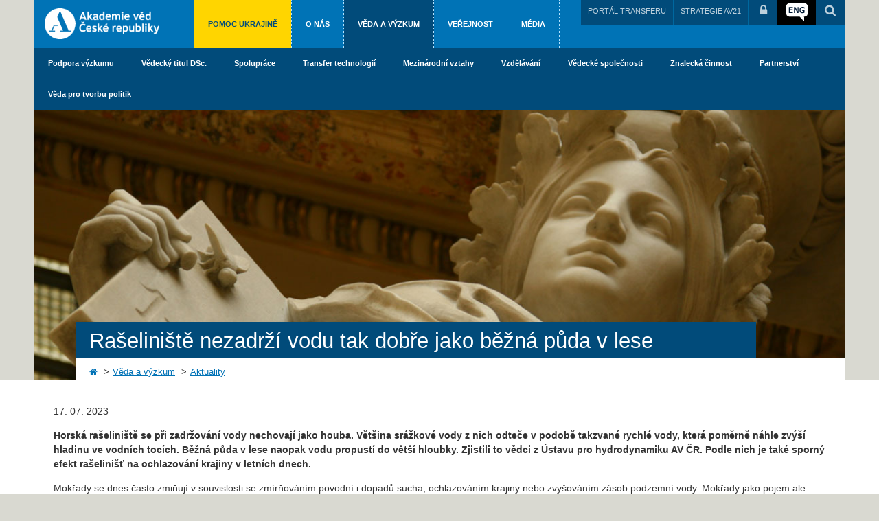

--- FILE ---
content_type: text/html;charset=UTF-8
request_url: https://www.avcr.cz/cs/veda-a-vyzkum/aktuality/Raseliniste-nezadrzi-vodu-tak-dobre-jako-bezna-puda-v-lese/
body_size: 66081
content:
<!DOCTYPE html>
<html lang="cs" data-layout="normal">
<head>
    <meta charset="UTF-8">
    <meta http-equiv="X-UA-Compatible" content="IE=edge">
    <title>Rašeliniště nezadrží vodu tak dobře jako běžná půda v lese  - Akademie věd České republiky</title>
    <meta name="description" content="">
    <meta name="keywords" content="">
    <meta name="viewport" content="width=device-width, initial-scale=1">

    <link rel="shortcut icon" href="/favicon.ico"/>

    
<link rel="stylesheet" href="/export/system/modules/cz.nelasoft.opencms.avcr/resources/css/main.css" type="text/css" />
<link rel="stylesheet" href="/export/system/modules/cz.nelasoft.opencms.avcr/resources/css/owl.carousel.css" type="text/css" />
<link rel="stylesheet" href="/export/system/modules/cz.nelasoft.opencms.avcr/resources/css/custom.css" type="text/css" />
<link rel="stylesheet" href="/export/system/modules/cz.nelasoft.opencms.avcr/resources/css/owl.theme.css" type="text/css" />
<link rel="stylesheet" href="/export/system/modules/cz.nelasoft.opencms.avcr/resources/css/ukraine.css" type="text/css" />
<link rel="stylesheet" href="/export/system/modules/cz.nelasoft.opencms.avcr/resources/css/jeduvedu/jeduvedu.css" type="text/css" />
<link rel="stylesheet" href="/export/system/modules/cz.nelasoft.opencms.avcr/resources/css/jeduvedu/jeduveduCustom.css" type="text/css" /><link href="//netdna.bootstrapcdn.com/font-awesome/4.6.3/css/font-awesome.css" rel="stylesheet" type="text/css">
    <link href="/export/system/modules/cz.nelasoft.opencms.media/resources/build/mediaelementplayer.css"
          rel="stylesheet" type="text/css">


    <script src="//ajax.googleapis.com/ajax/libs/jquery/1.11.0/jquery.min.js"></script>
    <script>window.jQuery || document.write('<script src="/system/modules/cz.nelasoft.opencms.avcr/resources/js/jquery-1.11.0.min.js"><\/script>')</script>
    <script src="/system/modules/cz.nelasoft.opencms.avcr/resources/js/jquery-ui.min.js"></script>
    <script src="/export/system/modules/cz.nelasoft.opencms.media/resources/build/mediaelement-and-player.min.js"></script>

    <script src="/system/modules/cz.nelasoft.opencms.avcr/resources/js/modernizr.js"></script>
    <script src="/system/modules/cz.nelasoft.opencms.avcr/resources/js/owl.carousel.min.js"></script>
    <script src="/system/modules/cz.nelasoft.opencms.avcr/resources/js/dropdown.js"></script>
<!--    <script src="/system/modules/cz.nelasoft.opencms.avcr/resources/js/jquery.ui.datepicker-cs-CZ.min.js"></script>-->

    <!-- Jedu vědu markdown -> html -->
    <script>
                    var script = document.createElement('script');
                    script.defer = true;                    
                    script.dataset.domain = window.location.host; // Set script data-domain dynamically
                    script.src = "https://osw-analytics3.avcr.cz/js/plausible.manual.file-downloads.js";
                    script.setAttribute("file-types", "pdf,pps,xls,xlsx,doc,docx,txt,rtf,csv,exe,key,pps,ppt,pptx,7z,pkg,rar,gz,zip,avi,mov,mp4,mpeg,wmv,midi,mp3,wav,wma");
                    document.head.append(script);

                    window.plausible = window.plausible || function () {
                    (window.plausible.q = window.plausible.q || []).push(arguments)
                    }
                    // plausible('outAvcrNetwork');
                    </script>
                <script>
					  function prepareUrl(params) {
						const url = new URL(location.href)
						const queryParams = new URLSearchParams(location.search)
						let customUrl = url.protocol + "//" + url.hostname + url.pathname.replace(/\/$/, '')
						for (const paramName of params) {
						  const paramValue = queryParams.get(paramName)
						  if (paramValue) customUrl = customUrl + '/' + paramValue
						}
						return customUrl
					  }
					  plausible('pageview', { u: prepareUrl(["fromemail", "a", "id"]) + window.location.search })
					</script>
				<meta name="facebook-domain-verification" content="0a2yrjmuc46rodm7qmqdl6irx64ofx" />
</head>

<body class="">

<a name="top"></a>
<div class="page-special page-wrap section-color-2">
    <div class="container-full">

        <div class="wrapper-header">
            <div class="header">

        <div class="header-base">
            <div class="logo">
		<a href="/cs/" title="Akademie věd České republiky">
			<img src="/export/system/modules/cz.nelasoft.opencms.avcr/resources/img/logo-cs.png_618290174.png" width="167" height="45" alt="Akademie věd České republiky" /></a>
	</div>

<div class="header-toggle">
                <button><i class="fa fa-bars"></i></button>
            </div>
        </div>

        <div class="header-navigation hide-mobile">
            <div class="header-menu">
                <ul>
<li class=""><a href="/cs/pomoc-ukrajine/">Pomoc Ukrajině</a></li>
<li class="menu-color-1"><a href="/cs/o-nas/">O nás</a></li>
<li class="menu-color-2 active"><a href="/cs/veda-a-vyzkum/">Věda a výzkum</a></li>
<li class="menu-color-3"><a href="/cs/pro-verejnost/">Veřejnost</a></li>
<li class="menu-color-4"><a href="/cs/pro-media/">Média</a></li>
</ul></div>
            <div class="header-group">
                
                <ul class="header-controls">
                    <li class="portal-transfer">
                        <a href="https://techtransfer.cas.cz/" target="_blank" title="PORTÁL TRANSFERU">PORTÁL TRANSFERU</a>
                            </li>
                    <li class="strategie-av21">
                        <a href="https://strategie.avcr.cz/" target="_blank" title="Strategie AV21">STRATEGIE AV21</a>
                            </li>
                    <li class="intranet"><a href="http://interni.avcr.cz/" target="_blank" title="Přihlášení do intranetu"><i class="fa fa-lock"></i></a></li>
                    <li class="language-switch">
                        <a href="/en/" title="English" class="language-eng"></a>
                            </li>
                    <li class="search-link">
                        <a href="/cs/vyhledavani/" title="Vyhledávání"><i class="fa fa-search"></i></a>
                    </li>
                </ul>
            </div>
        </div>
        <script>
        $(document).ready(function () {
            $(".header-toggle").click(function () {
                $(".header-navigation").toggleClass('hide-mobile');
            });
        });
        </script>
    </div>
    
</div>

        <div class="menu-section">                                                             
	<ul class="nav navbar-nav">

	<li class="dropdown">
		<a href="/cs/veda-a-vyzkum/podpora-vyzkumu/"
     class="dropdown-toggle" data-toggle="dropdown">Podpora výzkumu</a>
		<ul class="dropdown-menu"><li >
		<a href="/cs/veda-a-vyzkum/podpora-vyzkumu/aktualni-vyzvy-av-cr/"
    >Aktuální výzvy AV ČR</a>
		</li><li >
		<a href="/cs/veda-a-vyzkum/podpora-vyzkumu/akademicka-premie-praemium-academiae/"
    >Akademická prémie - Praemium Academiae</a>
		</li><li >
		<a href="/cs/veda-a-vyzkum/podpora-vyzkumu/premie-otto-wichterleho/"
    >Prémie Otto Wichterleho</a>
		</li><li >
		<a href="/cs/veda-a-vyzkum/podpora-vyzkumu/premie-lumina-quaeruntur/"
    >Prémie Lumina quaeruntur</a>
		</li><li >
		<a href="/cs/veda-a-vyzkum/podpora-vyzkumu/fellowshipy/"
    >Fellowshipy</a>
		</li><li >
		<a href="/cs/veda-a-vyzkum/podpora-vyzkumu/predavani-dat-do-riv/"
    >Předávání dat do RIV</a>
		</li><li >
		<a href="/cs/veda-a-vyzkum/podpora-vyzkumu/pravni-predpisy-z-oblasti-vedy-a-vyzkumu/"
    >Právní předpisy z oblasti vědy a výzkumu</a>
		</li></ul><li class="dropdown">
		<a href="/cs/veda-a-vyzkum/vedecky-titul-dsc./"
     class="dropdown-toggle" data-toggle="dropdown">Vědecký titul DSc.</a>
		<ul class="dropdown-menu"><li >
		<a href="/cs/veda-a-vyzkum/vedecky-titul-dsc./index.html"
    >Informace o titulu DSc.</a>
		</li><li >
		<a href="/cs/veda-a-vyzkum/vedecky-titul-dsc./pravidla_udelovani.html"
    >Pravidla pro udělování vědeckého titulu</a>
		</li><li >
		<a href="/cs/veda-a-vyzkum/vedecky-titul-dsc./provadeci-postup-k-pravidlum-pro-udelovani-vedeckeho-titulu-doktor-ved/"
    >Prováděcí postup k Pravidlům pro udělování vědeckého titulu "doktor věd"</a>
		</li><li >
		<a href="/cs/veda-a-vyzkum/vedecky-titul-dsc./formulare-pro-udelovani-vedeckeho-titulu-doktor-ved/"
    >Formuláře pro udělování vědeckého titulu "doktor věd"</a>
		</li><li >
		<a href="/cs/veda-a-vyzkum/vedecky-titul-dsc./komise-pro-obhajoby-disertaci-a-jejich-predsedove/"
    >Komise pro obhajoby disertací a jejich předsedové</a>
		</li><li >
		<a href="/cs/veda-a-vyzkum/vedecky-titul-dsc./oznameni-o-obhajobach/"
    >Oznámení o obhajobách</a>
		</li><li >
		<a href="/cs/veda-a-vyzkum/vedecky-titul-dsc./Udelene-vedecke-tituly-Doktor-ved/"
    >Udělené vědecké tituly „Doktor věd“</a>
		</li><li >
		<a href="/cs/veda-a-vyzkum/vedecky-titul-dsc./gremium-pro-vedecky-titul-doktor-ved/"
    >Grémium pro vědecký titul</a>
		</li><li >
		<a href="/cs/veda-a-vyzkum/vedecky-titul-dsc./statut_a_jednaci_rad_gremia.html"
    >Statut a jednací řád Grémia pro vědecký titul</a>
		</li><li >
		<a href="/cs/veda-a-vyzkum/vedecky-titul-dsc./slavnostni-predavani-diplomu/"
    >Slavnostní předávání diplomů</a>
		</li></ul><li class="dropdown">
		<a href="/cs/veda-a-vyzkum/spoluprace/"
     class="dropdown-toggle" data-toggle="dropdown">Spolupráce</a>
		<ul class="dropdown-menu"><li >
		<a href="/cs/veda-a-vyzkum/spoluprace/spoluprace-se-statni-sferou/"
    >Spolupráce se státní sférou</a>
		</li><li >
		<a href="/cs/veda-a-vyzkum/spoluprace/spoluprace-s-vysokymi-skolami/"
    >Spolupráce s vysokými školami</a>
		</li><li >
		<a href="/cs/veda-a-vyzkum/spoluprace/regionalni-spoluprace/"
    >Regionální spolupráce</a>
		</li><li >
		<a href="/cs/veda-a-vyzkum/spoluprace/spoluprace-s-dalsimi-subjekty/"
    >Spolupráce s dalšími subjekty</a>
		</li><li >
		<a href="/cs/veda-a-vyzkum/spoluprace/archeologicky-pruzkum/"
    >Archeologický výzkum</a>
		</li></ul><li class="dropdown">
		<a href="/cs/veda-a-vyzkum/transfer-technologii/"
     class="dropdown-toggle" data-toggle="dropdown">Transfer technologií</a>
		<ul class="dropdown-menu"><li >
		<a href="/cs/veda-a-vyzkum/transfer-technologii/nase-sluzby/"
    >Naše služby</a>
		</li><li >
		<a href="/cs/veda-a-vyzkum/transfer-technologii/dotacni-prilezitosti/"
    >Dotační příležitosti</a>
		</li></ul><li class="dropdown">
		<a href="/cs/veda-a-vyzkum/mezinarodni-vztahy/"
     class="dropdown-toggle" data-toggle="dropdown">Mezinárodní vztahy</a>
		<ul class="dropdown-menu"><li >
		<a href="/cs/veda-a-vyzkum/mezinarodni-vztahy/aktuality/"
    >Aktuality</a>
		</li><li >
		<a href="/cs/veda-a-vyzkum/mezinarodni-vztahy/podporovane-aktivity/"
    >Bilaterální spolupráce</a>
		</li><li >
		<a href="/cs/veda-a-vyzkum/mezinarodni-vztahy/multilateralni-spoluprace.html"
    >Multilaterální spolupráce</a>
		</li><li >
		<a href="/cs/veda-a-vyzkum/mezinarodni-vztahy/Researchers-at-Risk-Fellowship/"
    >Researchers at Risk Fellowship</a>
		</li><li >
		<a href="/cs/veda-a-vyzkum/mezinarodni-vztahy/evropsky-vyzkumny-prostor/"
    >Evropský výzkumný prostor</a>
		</li><li >
		<a href="/cs/veda-a-vyzkum/mezinarodni-vztahy/clenstvi-av-cr-v-mezinarodnich-organizacich/"
    >Členství AV ČR v mezinárodních organizacích</a>
		</li><li >
		<a href="/cs/veda-a-vyzkum/mezinarodni-vztahy/akademie-v4/"
    >Akademie V4</a>
		</li><li >
		<a href="/cs/veda-a-vyzkum/mezinarodni-vztahy/platforma-cefres/"
    >Platforma CEFRES</a>
		</li><li >
		<a href="/cs/veda-a-vyzkum/mezinarodni-vztahy/kontakty/"
    >Kontakty</a>
		</li></ul><li class="dropdown">
		<a href="/cs/veda-a-vyzkum/vzdelavani/"
     class="dropdown-toggle" data-toggle="dropdown">Vzdělávání</a>
		<ul class="dropdown-menu"><li >
		<a href="/cs/veda-a-vyzkum/vzdelavani/kurz-zakladu-vedecke-prace/"
    >Kurz základů vědecké práce</a>
		</li></ul><li >
		<a href="/cs/veda-a-vyzkum/vedecke-spolecnosti/"
    >Vědecké společnosti</a>
		</li><li >
		<a href="/cs/veda-a-vyzkum/znalecka-cinnost/"
    >Znalecká činnost</a>
		</li><li class="dropdown">
		<a href="/cs/veda-a-vyzkum/partnerstvi/"
     class="dropdown-toggle" data-toggle="dropdown">Partnerství</a>
		<ul class="dropdown-menu"><li >
		<a href="/cs/veda-a-vyzkum/partnerstvi/podpora-akademie-ved-cr/"
    >Podpora Akademie věd ČR</a>
		</li><li >
		<a href="/cs/veda-a-vyzkum/partnerstvi/zastita-AV-CR/"
    >Záštita AV ČR</a>
		</li><li >
		<a href="/cs/veda-a-vyzkum/partnerstvi/vyhody-partnerstvi/"
    >Výhody partnerství</a>
		</li><li >
		<a href="/cs/veda-a-vyzkum/partnerstvi/partneri-av-cr/"
    >Partneři AV ČR</a>
		</li><li >
		<a href="/cs/veda-a-vyzkum/partnerstvi/projekty/"
    >Projekty</a>
		</li><li >
		<a href="/cs/veda-a-vyzkum/partnerstvi/kontakt/"
    >Kontakt</a>
		</li></ul><li >
		<a href="/cs/veda-a-vyzkum/veda-pro-tvorbu-politik/"
    >Věda pro tvorbu politik</a>
		</li></ul>

</div><!-- /collapse --><div class="wrapper-content">
            <div id="content">
                <div class="content-header">
                        <div class="content-background">
                            <div class="content-image">

	<img src="/export/system/modules/cz.nelasoft.opencms.avcr/resources/img/content-image/default.jpg_1987258066.jpg" alt="Zahlavi" class="img-responsive" /></div>

<div class="content-title">
                                    <h1>Rašeliniště nezadrží vodu tak dobře jako běžná půda v lese </h1>
                                </div>
                                <div class="breadcrumb">
                                    <ul>
	<li><a href="/cs/"><i class="fa fa-home"></i></a></li>
	<li><a href="/cs/veda-a-vyzkum/">Věda a výzkum</a></li>
		<li><a href="/cs/veda-a-vyzkum/aktuality/">Aktuality</a></li>
		</ul></div>
                            </div>
                    </div>
                    <div class="content-body">
                    <div class="container">

                        <div class="row">
                            <div class="col-main col-tl-12 col-md-12 col-sm-12 col-xs-12">
                                        <div  id="maincontainer" class="2" ><div class="box news">
		<div class="box-body">
			<div class="date"><p>17. 07. 2023</p></div>
			<div >
			 <p><strong>Horská rašeliniště se při zadržování vody nechovají jako houba. Většina srážkové vody z&nbsp;nich odteče v podobě takzvané rychlé vody, která poměrně náhle zvýší hladinu ve vodních tocích. Běžná půda v&nbsp;lese naopak vodu propustí do větší hloubky. Zjistili to vědci z&nbsp;Ústavu pro hydrodynamiku AV ČR. Podle nich je také sporný efekt rašelinišť na ochlazování krajiny v&nbsp;letních dnech.</strong></p></div>
			<div >
			<p>Mokřady se dnes často zmiňují v souvislosti se zmírňováním povodní i dopadů sucha, ochlazováním krajiny nebo zvyšováním zásob podzemní vody. Mokřady jako pojem ale zahrnují hned několik typů krajinných prvků. Patří mezi ně příbřežní pásy tekoucích i stojatých vod (tedy i přehrad nebo rybníků), prameniště nebo také rašeliniště. Každý z těchto prvků má svůj specifický vodní režim, na který má vliv jeho podloží, poloha v&nbsp;krajině, vlastnosti půd i vegetace.</p>
<p>Je tak zřejmé, že ne každý mokřad může plnit výše zmíněné funkce. Příkladem, kde jsou rozdílné hydrologické procesy nejvíce patrné, mohou být mokřady v&nbsp;říčních nivách (lužní lesy) a mokřady na horských hřebenech (rašeliniště). Lužní lesy ovlivňuje hlavně vodní režim toku a intenzivní „odběr“ vody vegetací. Horská rašeliniště jsou zase velmi citlivá na chod srážek a vodní režim ovlivňuje spíš než vegetace sama půda – rašelina.</p>
<p><em>„Rašeliniště jako unikátní ekosystémy zvyšují biodiverzitu, ale jejich dopad na hydrologický režim území není tak jednoznačný,</em>“ vysvětluje Kristýna Falátková z&nbsp;Ústavu pro hydrodynamiku AV ČR.</p>
<p><strong>Sledování dvou protilehlých svahů</strong></p>
<p>Právě horská rašeliniště zkoumají experti z&nbsp;Ústavu pro hydrodynamiku AV ČR. Vědci sledovali odtokovou odezvu dvou protilehlých svahů. První tvořilo rašeliniště, druhý běžná lesní půda. &nbsp;</p>
<p>Výsledky založené na environmentálních stopovačích (stabilní izotopy vody, teplota vody) a&nbsp;hydrologickém modelu ukazují značně odlišné chování obou svahů během srážek. V&nbsp;lesní půdě jednoznačně převažuje infiltrace do půdy a průsak vody do větší hloubky. Naopak rašeliniště kvůli své typické stavbě, jehož spodní vrstva je velmi málo prostupná, způsobuje odtok většiny vody po povrchu nebo těsně pod ním. Odtéká z&nbsp;něj tedy většina srážkové vody (75 %) jako tzv. rychlá voda, která poměrně prudce zvýší hladiny v&nbsp;toku. Z&nbsp;lesní půdy naopak většina vody (70 %) odtéká jako voda pomalá (tzn. zasakuje do větších hloubek, kde je dočasně zadržena), čímž se zvýšení hladiny v&nbsp;toku efektivně tlumí.</p>
<p><strong>Zadrží, ale nepustí</strong></p>
<p>Minimální je také odtok vody z rašeliniště v&nbsp;letním období, které se vyznačuje stále častějšími obdobími s&nbsp;minimem srážek, pokud tedy není samo dotováno podzemní vodou (existuje více typů rašelinišť s&nbsp;rozdílnými zdroji vody). Rašeliniště typicky vodu dobře zadržuje, ale nepouští ji dál do toku. Jeho spodní vrstva (již od 10–30 cm pod povrchem), permanentně nasycená vodou, je jen velmi málo propustná (různé studie uvádějí hodnoty rychlosti proudění vody v&nbsp;této vrstvě v&nbsp;řádu cm/den).</p>
<p>„<em>Voda v&nbsp;rašeliništi je spíše dlouhodobě akumulovaná. I u rašelinišť mocných několik metrů je retenční prostor, tedy místo pro zadržení vody z&nbsp;vyšších srážkových úhrnů, mocný do 50 cm. Tento prostor je ale více než tři čtvrtě roku stále plný vody. „Prázdný“ je pouze v&nbsp;suchých obdobích. Pokud je rašeliniště schopno zadržet nějakou povodňovou vlnu, tak pouze v&nbsp;bouřkách obvykle ve vrcholném létě</em>,“ říká Lukáš Vlček z&nbsp;Ústavu pro hydrodynamiku AV ČR.</p>
<p>„<em>Prameny z&nbsp;rašelinišť v&nbsp;suchých obdobích vysychají. Dotace vodních toků rašeliništěm se tak v&nbsp;létě výrazně snižuje</em>,“ dodává vědec.</p>
<p><strong>Rašeliniště v&nbsp;létě okolí příliš neochladí</strong></p>
<p>Výsledky z hydrologického modelu také nasvědčují, že v&nbsp;ročním souhrnu&nbsp;rašeliniště vypaří podstatně méně vody než svah s&nbsp;lesní půdou. Za sledované období 2014–2022 šlo v&nbsp;průměru o 65–70 % hodnoty výparu z&nbsp;lesního svahu (z lesního svahu se tedy vypařilo asi 1,5× více vody než z&nbsp;rašeliniště).</p>
<p>Pokud není rašeliniště zarostlé stromy typu smrk nebo borovice blatka, evapotranspiraci (tedy výpar z&nbsp;povrchu půdy a z rostlin) tvoří primárně sám výpar z povrchu, který je kvůli specifickým vlastnostem rašeliny a rašeliníku nízký. V&nbsp;případě rašelinných smrčin se předpokládá celkový roční úhrn evapotranspirace odpovídající hodnotám v&nbsp;okolním lese s&nbsp;běžnou půdou. To potvrzují i výsledky měření teplot vzduchu a povrchových teplot půdy.</p>
<p>„<em>V&nbsp;chladném období je rašeliniště místem s&nbsp;nejnižšími teplotami v&nbsp;krajině. Poslední data ale poukazují na fakt, že naopak v&nbsp;suchých letních dnech se rašeliniště stávají teplejšími než jejich okolí. Ochlazovací efekt rašelinišť je tedy velmi sporný</em>. <em>Rašeliniště bez vyšších stromů tak ochlazuje krajinu méně než okolní les</em>,“ doplňuje Lukáš Vlček.</p>
<p><strong><span style="text-decoration: underline;">Kontakt:<br /></span><br />RNDr.</strong> <strong>Lukáš Vlček, Ph.D</strong>.<br />vlcek@ih.cas.cz&nbsp;&nbsp;&nbsp;&nbsp;&nbsp;&nbsp;&nbsp;&nbsp;&nbsp;&nbsp;&nbsp;&nbsp;&nbsp;&nbsp;&nbsp;&nbsp;&nbsp;&nbsp;&nbsp;&nbsp;</p>
<p><strong>RNDr. Kristýna Falátková, Ph.D.&nbsp;&nbsp;&nbsp;&nbsp;&nbsp;&nbsp;&nbsp;&nbsp;&nbsp;&nbsp;&nbsp;&nbsp;&nbsp;&nbsp;&nbsp;&nbsp;&nbsp;&nbsp;&nbsp;&nbsp;&nbsp;&nbsp;&nbsp;&nbsp;&nbsp;&nbsp;&nbsp;&nbsp;&nbsp;&nbsp; </strong><strong><br /></strong>falatkova@ih.cas.cz</p></div>
			<p><a href="/export/sites/avcr.cz/.content/galerie-souboru/tiskove-zpravy/2023/TZ-UH-Raseliniste-a-zadrzovani-vody-17.7.23.pdf">TZ ke stažení zde.</a></p>
			<link rel="stylesheet" href="/system/modules/cz.nelasoft.opencms.photoalbum/resources/css/photoswipe.css">
				<link rel="stylesheet" href="/system/modules/cz.nelasoft.opencms.photoalbum/resources/css/default-skin/default-skin.css">
				<script src="/system/modules/cz.nelasoft.opencms.photoalbum/resources/js/jquery.pagination.js"></script>
				<script src="/system/modules/cz.nelasoft.opencms.photoalbum/resources/js/photoswipe.min.js"></script>
				<script src="/system/modules/cz.nelasoft.opencms.photoalbum/resources/js/photoswipe-ui-default.min.js"></script>

				<div class="block photoalbum">

	<div class="block-body">
				<div id="album_pages_15d8b235_2096_11ee_ad15_005056bf6eb8">
							<div id="album_page_15d8b235_2096_11ee_ad15_005056bf6eb8_1">
								<div class="picture" itemscope itemtype="http://schema.org/ImageGallery">

    <figure itemprop="associatedMedia" itemscope itemtype="http://schema.org/ImageObject">
                        <a href="/export/sites/avcr.cz/cs/pro-media/.content/galerie-obrazku/2023/HU-raseliniste-a-zadrzovani-vody/Obrazek1.jpg" itemprop="contentUrl"
                           data-size="1252x940">
                            <img src="/export/sites/avcr.cz/cs/pro-media/.content/galerie-obrazku/2023/HU-raseliniste-a-zadrzovani-vody/Obrazek1.jpg_311275608.jpg" width="180" height="120" alt="   Světlý pruh podél okraje rašelinného jezírka ukazuje, o kolik se hladina podzemní vody v suchém období snížila." itemprop="thumbnail" /></a>
                        <figcaption itemprop="caption description" style="display: none;">
                            <h3>   Světlý pruh podél okraje rašelinného jezírka ukazuje, o kolik se hladina podzemní vody v suchém období snížila.</h3></figcaption>
                    </figure>
                <figure itemprop="associatedMedia" itemscope itemtype="http://schema.org/ImageObject">
                        <a href="/export/sites/avcr.cz/cs/pro-media/.content/galerie-obrazku/2023/HU-raseliniste-a-zadrzovani-vody/Obrazek2.png" itemprop="contentUrl"
                           data-size="545x363">
                            <img src="/export/sites/avcr.cz/cs/pro-media/.content/galerie-obrazku/2023/HU-raseliniste-a-zadrzovani-vody/Obrazek2.png_311275608.png" width="180" height="120" alt="Za normálního stavu je rašeliniště plné vody a snížená místa jsou zatopená." itemprop="thumbnail" /></a>
                        <figcaption itemprop="caption description" style="display: none;">
                            <h3>Za normálního stavu je rašeliniště plné vody a snížená místa jsou zatopená.</h3></figcaption>
                    </figure>
                </div></div>
						</div>
					<div class="pagination_container">
					<div id="pagination_15d8b235_2096_11ee_ad15_005056bf6eb8" class="album-pagination"></div>
				</div>

				<!-- Root element of PhotoSwipe. Must have class pswp. -->
				<div class="pswp" tabindex="-1" role="dialog" aria-hidden="true">
				    <!-- Background of PhotoSwipe. 
				         It's a separate element, as animating opacity is faster than rgba(). -->
				    <div class="pswp__bg"></div>
				    <!-- Slides wrapper with overflow:hidden. -->
				    <div class="pswp__scroll-wrap">
				        <!-- Container that holds slides. PhotoSwipe keeps only 3 slides in DOM to save memory. -->
				        <!-- don't modify these 3 pswp__item elements, data is added later on. -->
				        <div class="pswp__container">
				            <div class="pswp__item"></div>
				            <div class="pswp__item"></div>
				            <div class="pswp__item"></div>
				        </div>
				        <!-- Default (PhotoSwipeUI_Default) interface on top of sliding area. Can be changed. -->
				        <div class="pswp__ui pswp__ui--hidden">
				            <div class="pswp__top-bar">
				                <!--  Controls are self-explanatory. Order can be changed. -->
				                <div class="pswp__counter"></div>
				                <button class="pswp__button pswp__button--close" title="Zavřít (Esc)"></button>
				                <!--
				                <button class="pswp__button pswp__button--share" title="Sdílet"></button>
				                -->
				                <button class="pswp__button pswp__button--fs" title="Celá obrazovka"></button>
				                <button class="pswp__button pswp__button--zoom" title="Přiblížit/oddálit"></button>
				                <!-- Preloader demo http://codepen.io/dimsemenov/pen/yyBWoR -->
				                <!-- element will get class pswp__preloader--active when preloader is running -->
				                <div class="pswp__preloader">
				                    <div class="pswp__preloader__icn">
				                      <div class="pswp__preloader__cut">
				                        <div class="pswp__preloader__donut"></div>
				                      </div>
				                    </div>
				                </div>
				            </div>
				            <div class="pswp__share-modal pswp__share-modal--hidden pswp__single-tap">
				                <div class="pswp__share-tooltip"></div> 
				            </div>
				            <button class="pswp__button pswp__button--arrow--left" title="Předchozí (šipka vlevo)"></button>
				            <button class="pswp__button pswp__button--arrow--right" title="Další (šipka vpravo)"></button>
				            <div class="pswp__caption">
				                <div class="pswp__caption__center"></div>
				            </div>
				        </div>
				    </div>
				</div>

			    <script>
			    function pSwipe() {

					var initPhotoSwipeFromDOM = function(gallerySelector) {

					    // parse slide data (url, title, size ...) from DOM elements 
					    // (children of gallerySelector)
					    var parseThumbnailElements = function(el) {
					        var thumbElements = el.childNodes,
					            numNodes = thumbElements.length,
					            items = [],
					            figureEl,
					            linkEl,
					            size,
					            item;

					        for(var i = 0; i < numNodes; i++) {

					            figureEl = thumbElements[i]; // <figure> element

					            // include only element nodes 
					            if(figureEl.nodeType !== 1) {
					                continue;
					            }

					            linkEl = figureEl.children[0]; // <a> element

					            size = linkEl.getAttribute('data-size').split('x');

					            // create slide object
					            item = {
					                src: linkEl.getAttribute('href'),
					                w: parseInt(size[0], 10),
					                h: parseInt(size[1], 10)
					            };

					            // show caption
					            var caption = true;

					            if((figureEl.children.length > 1) && caption) {
					                // <figcaption> content
					                item.title = figureEl.children[1].innerHTML; 
					            }


					            if(linkEl.children.length > 0) {
					                // <img> thumbnail element, retrieving thumbnail url
					                item.msrc = linkEl.children[0].getAttribute('src');
					            } 

					            item.el = figureEl; // save link to element for getThumbBoundsFn
					            items.push(item);
					        }

					        return items;
					    };

					    // find nearest parent element
					    var closest = function closest(el, fn) {
					        return el && ( fn(el) ? el : closest(el.parentNode, fn) );
					    };

					    // triggers when user clicks on thumbnail
					    var onThumbnailsClick = function(e) {
					        e = e || window.event;
					        e.preventDefault ? e.preventDefault() : e.returnValue = false;

					        var eTarget = e.target || e.srcElement;

					        // find root element of slide
					        var clickedListItem = closest(eTarget, function(el) {
					            return (el.tagName && el.tagName.toUpperCase() === 'FIGURE');
					        });

					        if(!clickedListItem) {
					            return;
					        }

					        // find index of clicked item by looping through all child nodes
					        // alternatively, you may define index via data- attribute
					        var clickedGallery = clickedListItem.parentNode,
					            childNodes = clickedListItem.parentNode.childNodes,
					            numChildNodes = childNodes.length,
					            nodeIndex = 0,
					            index;

					        for (var i = 0; i < numChildNodes; i++) {
					            if(childNodes[i].nodeType !== 1) { 
					                continue; 
					            }

					            if(childNodes[i] === clickedListItem) {
					                index = nodeIndex;
					                break;
					            }
					            nodeIndex++;
					        }



					        if(index >= 0) {
					            // open PhotoSwipe if valid index found
					            openPhotoSwipe( index, clickedGallery );
					        }
					        return false;
					    };

					    // parse picture index and gallery index from URL (#&pid=1&gid=2)
					    var photoswipeParseHash = function() {
					        var hash = window.location.hash.substring(1),
					        params = {};

					        if(hash.length < 5) {
					            return params;
					        }

					        var vars = hash.split('&');
					        for (var i = 0; i < vars.length; i++) {
					            if(!vars[i]) {
					                continue;
					            }
					            var pair = vars[i].split('=');  
					            if(pair.length < 2) {
					                continue;
					            }           
					            params[pair[0]] = pair[1];
					        }

					        if(params.gid) {
					            params.gid = parseInt(params.gid, 10);
					        }

					        return params;
					    };

					    var openPhotoSwipe = function(index, galleryElement, disableAnimation, fromURL) {
					        var pswpElement = document.querySelectorAll('.pswp')[0],
					            gallery,
					            options,
					            items;

					        items = parseThumbnailElements(galleryElement);

					        // define options (if needed)
					        options = {

					            // define gallery index (for URL)
					            galleryUID: galleryElement.getAttribute('data-pswp-uid'),
					            bgOpacity: 0.8

	/*
					            getThumbBoundsFn: function(index) {
					                // See Options -> getThumbBoundsFn section of documentation for more info
					                var thumbnail = items[index].el.getElementsByTagName('img')[0], // find thumbnail
					                    pageYScroll = window.pageYOffset || document.documentElement.scrollTop,
					                    rect = thumbnail.getBoundingClientRect(); 

					                return {x:rect.left, y:rect.top + pageYScroll, w:rect.width};
					            }
	*/
					        };

					        // PhotoSwipe opened from URL
					        if(fromURL) {
					            if(options.galleryPIDs) {
					                // parse real index when custom PIDs are used 
					                // http://photoswipe.com/documentation/faq.html#custom-pid-in-url
					                for(var j = 0; j < items.length; j++) {
					                    if(items[j].pid == index) {
					                        options.index = j;
					                        break;
					                    }
					                }
					            } else {
					                // in URL indexes start from 1
					                options.index = parseInt(index, 10) - 1;
					            }
					        } else {
					            options.index = parseInt(index, 10);
					        }

					        // exit if index not found
					        if( isNaN(options.index) ) {
					            return;
					        }

					        if(disableAnimation) {
					            options.showAnimationDuration = 0;
					        }

					        // Pass data to PhotoSwipe and initialize it
					        gallery = new PhotoSwipe( pswpElement, PhotoSwipeUI_Default, items, options);
					        gallery.init();
					    };

					    // loop through all gallery elements and bind events
					    var galleryElements = document.querySelectorAll( gallerySelector );

					    for(var i = 0, l = galleryElements.length; i < l; i++) {
					        galleryElements[i].setAttribute('data-pswp-uid', i+1);
					        galleryElements[i].onclick = onThumbnailsClick;
					    }

					    // Parse URL and open gallery if it contains #&pid=3&gid=1
					    var hashData = photoswipeParseHash();
					    if(hashData.pid && hashData.gid) {
					        openPhotoSwipe( hashData.pid ,  galleryElements[ hashData.gid - 1 ], true, true );
					    }
					};

					// execute above function
					initPhotoSwipeFromDOM('.picture');
				}
				</script>

				<script>
			     var currentPage_15d8b235_2096_11ee_ad15_005056bf6eb8 = 1;
			     var lastPage_15d8b235_2096_11ee_ad15_005056bf6eb8 = 1;
			     
			     // execute on document ready
			     $(document).ready(function(){
			        // initialize PhotoSwipe
			     	pSwipe();
			        // initialize the pagination for this album
			     	$("#pagination_15d8b235_2096_11ee_ad15_005056bf6eb8").pagination(2,
			     	    {
							num_edge_entries: 2,
							num_display_entries: 5,
							prev_text: '<',
							next_text: '>',
							items_per_page: 20,
							callback: function(page_id, jq){
								var page=page_id+1;
								lastPage_15d8b235_2096_11ee_ad15_005056bf6eb8 = currentPage_15d8b235_2096_11ee_ad15_005056bf6eb8;
								currentPage_15d8b235_2096_11ee_ad15_005056bf6eb8 = page;
								if ( $('#album_page_15d8b235_2096_11ee_ad15_005056bf6eb8_' + page).length == 0 ) {
								    // load the requested page
									$('<div/>').load("/system/modules/cz.nelasoft.opencms.photoalbum/elements/photoalbum-page.jsp",
									    {
							    			vfsFolder: '/cs/pro-media/.content/galerie-obrazku/2023/HU-raseliniste-a-zadrzovani-vody/',
							    			page: page,
							    			currPage: '1',
							    			albumid: '15d8b235_2096_11ee_ad15_005056bf6eb8',
							    			itemsPerPage: '20',
							    			collectorParam: '&fq=parent-folders:"/sites/avcr.cz/cs/pro-media/.content/galerie-obrazku/2023/HU-raseliniste-a-zadrzovani-vody/"&fq=type:image&fq=con_locales:*&sort=filename asc&rows=1000'
							    		}, function(){
							    		    // initialize PhotoSwipe
							    		    pSwipe();
											// set path to loading image       
										    imgLoader = new Image();
										    imgLoader.src = 'loading.gif';
							    		    $('#album_page_15d8b235_2096_11ee_ad15_005056bf6eb8_' + lastPage_15d8b235_2096_11ee_ad15_005056bf6eb8).hide();
									    	$('#album_page_15d8b235_2096_11ee_ad15_005056bf6eb8_' + currentPage_15d8b235_2096_11ee_ad15_005056bf6eb8).css('opacity', '0').show().animate({opacity: '1'}, 'slow');
							    		}).attr('id', 'album_page_15d8b235_2096_11ee_ad15_005056bf6eb8_' + page).css('display', 'none').appendTo('#album_pages_15d8b235_2096_11ee_ad15_005056bf6eb8');
								} else {
									$('#album_page_15d8b235_2096_11ee_ad15_005056bf6eb8_' + lastPage_15d8b235_2096_11ee_ad15_005056bf6eb8).hide();
									$('#album_page_15d8b235_2096_11ee_ad15_005056bf6eb8_' + currentPage_15d8b235_2096_11ee_ad15_005056bf6eb8).css('opacity', '0').show().animate({opacity: '1'}, 'slow');
								}
							}
					    });
			     });
				</script>
			</div>
		</div>

<div>
					<h3>Přečtěte si také</h3>
					<ul>
						<li><a href="/cs/veda-a-vyzkum/aktuality/Nadeje-pro-pacienty-se-vzacnou-anemii-Cesti-vedci-vytvorili-presny-mysi-model/">Naděje pro pacienty se vzácnou anémií: Čeští vědci vytvořili „přesný“ myší model</a></li>
						<li><a href="/cs/veda-a-vyzkum/aktuality/Praveky-kun-z-Moravskeho-krasu-prepisuje-mapu-evropskeho-jeskynniho-umeni/">Pravěký kůň z Moravského krasu přepisuje mapu evropského jeskynního umění </a></li>
						<li><a href="/cs/veda-a-vyzkum/aktuality/Objev-z-Polska-meni-pohled-na-tretihorni-zelvy/">Objev z Polska mění pohled na třetihorní želvy</a></li>
						<li><a href="/cs/veda-a-vyzkum/aktuality/Stromy-jako-archiv-klimatu-letokruhy-odhaluji-minulost-extremnich-srazek/">Stromy jako archiv klimatu: letokruhy odhalují minulost extrémních srážek</a></li>
						<li><a href="/cs/veda-a-vyzkum/aktuality/Co-se-deje-v-bunkach-vidime-lip-zasluhou-objevu-z-UOCHB-AV-CR/">Co se děje v buňkách, vidíme líp zásluhou objevu z ÚOCHB AV ČR</a></li>
						<li><a href="/cs/veda-a-vyzkum/aktuality/Vzacny-brouk-starych-dubu-se-po-vice-nez-sto-letech-objevil/">Vzácný brouk starých dubů se po více než sto letech objevil</a></li>
						<li><a href="/cs/veda-a-vyzkum/aktuality/Neoliticti-lide-v-Arabii-se-pred-7000-lety-zivili-lovenim-zraloku/">Neolitičtí lidé v Arábii se před 7000 lety živili lovením žraloků</a></li>
						<li><a href="/cs/veda-a-vyzkum/aktuality/Jaky-vliv-maji-kormorani-na-ubytek-ryb-Vedci-zahajuji-terenni-pokusy/">Jaký vliv mají kormoráni na úbytek ryb? Vědci zahajují terénní pokusy</a></li>
						<li><a href="/cs/veda-a-vyzkum/aktuality/Virus-prenaseny-hlodavci-muze-v-prirode-pretrvavat-prekvapive-dlouhou-dobu/">Virus přenášený hlodavci může v přírodě přetrvávat překvapivě dlouhou dobu</a></li>
						<li><a href="/cs/veda-a-vyzkum/aktuality/Prebytecny-uhlik-lze-ukladat-splavovanim-dreva-do-Severniho-ledoveho-oceanu/">Přebytečný uhlík lze ukládat splavováním dřeva do Severního ledového oceánu</a></li>
						</ul>
				</div>
			</div>
	</div>

</div></div>
                                </div>
                        </div>
                </div>


            </div>

            </div>
    </div>

    <div class="wrapper-footer">
        <div class="footer">
        <div class="firstline">
            <div class="social-icons-footer">
                <div class="social-icon-title">Kde nás najdete</div>
                <div>
<div class="social-icon facebook">
		  <a href="https://www.facebook.com/akademieved/?fref=ts" target="_blank" title="Facebook"><i class="fa fa-fb"><svg xmlns="http://www.w3.org/2000/svg" xml:space="preserve" width="30" height="30" version="1.1" style="shape-rendering:geometricPrecision; text-rendering:geometricPrecision; image-rendering:optimizeQuality; fill-rule:evenodd; clip-rule:evenodd"
		viewBox="0 0 34.69 29.88"
		 xmlns:xlink="http://www.w3.org/1999/xlink">
		 <defs>
		  <style type="text/css">
		   <![CDATA[
			.fil0 {fill:none}
			.fil1 {fill:#FEFEFE;fill-rule:nonzero}
		   ]]>
		  </style>
		 </defs>
		 <g id="Vrstva_x0020_1">
		  <metadata id="CorelCorpID_0Corel-Layer"/>
		  <rect class="fil0" x="-0" y="0.02" width="30" height="30"/>
		  <path class="fil1" d="M32.35 15.01c0,-8.25 -6.75,-15.01 -15.01,-15.01 -8.25,0 -15.01,6.75 -15.01,15.01 0,7.43 5.4,13.58 12.54,14.86l0.07 0c-0.01,0 0.01,-0.07 0,-0.07l0 -10.58 -3.75 0 0 -4.2 3.75 0 0 -3.3c0,-3.75 2.4,-5.85 5.85,-5.85 1.05,0 2.25,0.15 3.3,0.3l0 3.83 -1.95 0c-1.8,0 -2.25,0.9 -2.25,2.1l0 2.93 3.98 0 -0.67 4.2 -3.3 0c0,0.92 0,10.6 0,10.6l0 0.04c7.13,-1.28 12.46,-7.41 12.46,-14.84z"/>
		 </g>
		</svg></i></a>
</div>
   <div class="social-icon instagram">
		   <a href="https://www.instagram.com/akademievedcr/" target="_blank" title="Instagram"><i class="fa fa-inst"><svg xmlns="http://www.w3.org/2000/svg" xml:space="preserve" width="30" height="30" version="1.1" style="shape-rendering:geometricPrecision; text-rendering:geometricPrecision; image-rendering:optimizeQuality; fill-rule:evenodd; clip-rule:evenodd"
		viewBox="0 0 48.3 41.59"
		 xmlns:xlink="http://www.w3.org/1999/xlink">
		 <defs>
		  <style type="text/css">
		   <![CDATA[
			.fil0 {fill:none}
			.fil1 {fill:#FEFEFE;fill-rule:nonzero}
		   ]]>
		  </style>
		 </defs>
		 <g id="Vrstva_x0020_1">
		  <metadata id="CorelCorpID_0Corel-Layer"/>
		  <rect class="fil0" x="-0" width="30" height="30"/>
		  <path class="fil1" d="M24.15 0.34c-5.55,0 -6.25,0.02 -8.43,0.12 -2.18,0.1 -3.66,0.44 -4.96,0.95 -1.34,0.52 -2.48,1.22 -3.62,2.35 -1.14,1.14 -1.84,2.28 -2.36,3.62 -0.51,1.3 -0.85,2.79 -0.95,4.96 -0.1,2.18 -0.12,2.88 -0.12,8.43 0,5.55 0.02,6.24 0.12,8.42 0.1,2.18 0.45,3.66 0.95,4.96 0.53,1.34 1.22,2.48 2.36,3.62 1.14,1.14 2.28,1.84 3.62,2.36 1.3,0.5 2.79,0.85 4.96,0.95 2.18,0.1 2.88,0.12 8.43,0.12 5.55,0 6.25,-0.02 8.43,-0.12 2.18,-0.1 3.66,-0.44 4.96,-0.95 1.34,-0.53 2.48,-1.22 3.62,-2.36 1.14,-1.14 1.84,-2.28 2.36,-3.62 0.5,-1.3 0.85,-2.78 0.95,-4.96 0.1,-2.18 0.12,-2.88 0.12,-8.42 0,-5.55 -0.03,-6.25 -0.12,-8.43 -0.1,-2.17 -0.45,-3.66 -0.95,-4.96 -0.52,-1.34 -1.22,-2.48 -2.36,-3.62 -1.14,-1.14 -2.28,-1.83 -3.62,-2.35 -1.3,-0.51 -2.79,-0.85 -4.97,-0.95 -2.18,-0.1 -2.87,-0.12 -8.43,-0.12l0.01 0zm-1.83 3.68c0.54,0 1.15,0 1.83,0 5.46,0 6.11,0.02 8.26,0.12 1.99,0.09 3.07,0.42 3.8,0.71 0.96,0.37 1.63,0.81 2.35,1.52 0.72,0.72 1.16,1.4 1.53,2.35 0.28,0.72 0.61,1.8 0.71,3.79 0.1,2.15 0.12,2.8 0.12,8.25 0,5.45 -0.02,6.1 -0.12,8.25 -0.09,1.99 -0.42,3.07 -0.71,3.79 -0.37,0.96 -0.81,1.64 -1.53,2.35 -0.71,0.71 -1.39,1.15 -2.35,1.53 -0.72,0.28 -1.8,0.61 -3.8,0.71 -2.16,0.09 -2.8,0.12 -8.26,0.12 -5.46,0 -6.11,-0.02 -8.26,-0.12 -1.99,-0.09 -3.07,-0.43 -3.8,-0.71 -0.96,-0.37 -1.63,-0.82 -2.35,-1.53 -0.71,-0.72 -1.15,-1.39 -1.53,-2.35 -0.28,-0.72 -0.62,-1.8 -0.71,-3.79 -0.1,-2.16 -0.12,-2.8 -0.12,-8.26 0,-5.46 0.02,-6.1 0.12,-8.25 0.09,-1.99 0.43,-3.07 0.71,-3.8 0.37,-0.95 0.82,-1.63 1.53,-2.35 0.72,-0.72 1.4,-1.16 2.35,-1.53 0.72,-0.28 1.8,-0.61 3.8,-0.71 1.89,-0.09 2.62,-0.11 6.43,-0.12l0 0zm12.75 3.39c-1.36,0 -2.46,1.1 -2.46,2.45 0,1.35 1.1,2.45 2.46,2.45 1.35,0 2.45,-1.1 2.45,-2.45 0,-1.35 -1.1,-2.45 -2.45,-2.45zm-10.92 2.87c-5.8,0 -10.5,4.7 -10.5,10.49 0,5.79 4.7,10.49 10.5,10.49 5.8,0 10.5,-4.7 10.5,-10.49 0,-5.8 -4.7,-10.49 -10.5,-10.49zm0 3.68c3.76,0 6.82,3.05 6.82,6.81 0,3.76 -3.05,6.81 -6.82,6.81 -3.76,0 -6.82,-3.05 -6.82,-6.81 0,-3.76 3.05,-6.81 6.82,-6.81z"/>
		 </g>
		</svg></i></a>
</div>
  <div class="social-icon bluesky">
		  <a href="https://bsky.app/profile/akademievedcr.bsky.social" target="_blank" title="Bluesky"><i class="x-twitter"><svg xmlns="http://www.w3.org/2000/svg" xml:space="preserve" width="30" height="30" version="1.1" style="shape-rendering:geometricPrecision; text-rendering:geometricPrecision; image-rendering:optimizeQuality; fill-rule:evenodd; clip-rule:evenodd"
		viewBox="0 0 82.28 70.84"
		 xmlns:xlink="http://www.w3.org/1999/xlink">
		 <defs>
		  <style type="text/css">
		   <![CDATA[
			.fil0 {fill:none}
			.fil1 {fill:#FEFEFE;fill-rule:nonzero}
		   ]]>
		  </style>
		 </defs>
		 <g id="Vrstva_x0020_1">
		  <metadata id="CorelCorpID_0Corel-Layer"/>
		  <rect class="fil0" x="-0" width="30" height="30"/>
		  <path class="fil1" d="M18.35 4.77c9.23,6.93 19.15,20.96 22.79,28.5 3.64,-7.54 13.56,-21.58 22.79,-28.5 6.66,-5 17.44,-8.86 17.44,3.44 0,2.46 -1.41,20.64 -2.23,23.59 -2.88,10.26 -13.33,12.88 -22.64,11.3 16.27,2.77 20.41,11.94 11.47,21.11 -16.98,17.42 -24.4,-4.36 -26.31,-9.95 -0.34,-1.03 -0.51,-1.5 -0.51,-1.09 0,-0.41 -0.17,0.07 -0.52,1.09 -1.9,5.59 -9.32,27.37 -26.3,9.95 -8.94,-9.17 -4.8,-18.34 11.47,-21.11 -9.31,1.58 -19.78,-1.04 -22.64,-11.3 -0.83,-2.95 -2.23,-21.13 -2.23,-23.59 0,-12.3 10.78,-8.44 17.44,-3.44z"/>
		 </g>
		</svg></i></a>
</div>

    	
  <div class="social-icon youtube">
		  <a href="https://www.youtube.com/channel/UCnduFk5TNpVBcxgS8UZ-VdQ" target="_blank" title="YouTube"><i class="fa fa-yt"><svg xmlns="http://www.w3.org/2000/svg" xml:space="preserve" width="30" height="30" version="1.1" style="shape-rendering:geometricPrecision; text-rendering:geometricPrecision; image-rendering:optimizeQuality; fill-rule:evenodd; clip-rule:evenodd"
		viewBox="0 0 319.1 274.75"
		 xmlns:xlink="http://www.w3.org/1999/xlink">
		 <defs>
		  <style type="text/css">
		   <![CDATA[
			.fil0 {fill:none}
			.fil1 {fill:#FEFEFE;fill-rule:nonzero}
		   ]]>
		  </style>
		 </defs>
		 <g id="Vrstva_x0020_1">
		  <metadata id="CorelCorpID_0Corel-Layer"/>
		  <rect class="fil0" x="-0" width="30" height="30"/>
		  <path class="fil1" d="M312.5 132.87c0,-41.66 -6.06,-66.88 -6.06,-66.88 0,0 -1.9,-15.97 -13.79,-23.34 -17.13,-10.59 -65.16,-12.14 -138.44,-12.14 -73.26,0 -117.05,0 -131.29,11.67 -15.59,14.41 -16.19,73.91 -16.19,86.04 0,12.13 -2.11,71.31 11.66,94.03 14.27,23.56 56.85,21.66 114.18,21.66 57.33,0 99.06,0.02 99.06,0.02 0,0 35.1,-0.88 56.02,-8.96 20.93,-8.11 21.64,-37.13 21.64,-37.13 0,0 3.22,-23.32 3.22,-64.98zm-102.96 3.93l-80.06 45.88 0 -91.64 80.06 45.76z"/>
		 </g>
		</svg></i></a>
</div>

	<div class="social-icon linkedin">
	<a href="https://www.linkedin.com/company/11383453" target="_blank" title="LinkedIn"><i class="fa fa-lnk"><svg xmlns="http://www.w3.org/2000/svg" xml:space="preserve" width="30" height="30" version="1.1" style="shape-rendering:geometricPrecision; text-rendering:geometricPrecision; image-rendering:optimizeQuality; fill-rule:evenodd; clip-rule:evenodd"
		viewBox="0 0 175.17 150.83"
		 xmlns:xlink="http://www.w3.org/1999/xlink">
		 <defs>
		  <style type="text/css">
		   <![CDATA[
			.fil0 {fill:none}
			.fil1 {fill:#FEFEFE;fill-rule:nonzero}
		   ]]>
		  </style>
		 </defs>
		 <g id="Vrstva_x0020_1">
		  <metadata id="CorelCorpID_0Corel-Layer"/>
		  <rect class="fil0" x="-0" width="30" height="30"/>
		  <g id="_2186609873504">
		   <path class="fil1" d="M162.05 149.75c-10.69,-0.01 -21.35,0 -32.02,0 -0.06,-17.58 0.11,-35.16 -0.07,-52.74 -0.4,-7.12 -1.1,-15.6 -7.34,-20.14 -7.06,-4.24 -17.45,-2.32 -22.08,4.65 -4.96,6.75 -5.38,15.44 -5.77,23.5 -0.09,14.91 -0.01,29.81 -0.04,44.73l-29.7 0c-0.37,-33.27 0.79,-66.57 -0.86,-99.81 10.14,0.03 20.31,0.01 30.48,0.01 0,4.55 0.03,9.1 -0.05,13.66 4.46,-7.15 11.2,-13.19 19.59,-15.1 12.54,-2.85 27.39,-1.28 36.93,8.15 8.28,8.39 10.66,20.67 10.91,32.04 0.06,20.35 -0.01,40.7 0.03,61.05z"/>
		   <path class="fil1" d="M39.3 35.22c-8.44,4.52 -20.78,2.02 -25.02,-7.11 -5.6,-10.15 0.13,-25.12 12.17,-26.85 6.97,-1.34 15.03,1.07 18.91,7.34 5.59,8.5 3.34,21.78 -6.07,26.61z"/>
		   <path class="fil1" d="M45.55 149.75c-10.15,0 -20.34,-0.01 -30.48,0 -0.06,-33.36 -0.01,-66.7 -0.03,-100.06 10.17,-0.02 20.35,-0.02 30.52,0 -0.06,33.35 -0.02,66.7 -0.02,100.06z"/>
		  </g>
		 </g>
		</svg>
		</i></a>
</div>
<div class="social-icon rss">
		<a href="https://open.spotify.com/show/0KHidApbjYg8NLMIVAHeV5" target="_blank" title="Spotify"><i class="fa fa-rs"><svg xmlns="http://www.w3.org/2000/svg" xml:space="preserve" width="30" height="30" version="1.1" style="shape-rendering:geometricPrecision; text-rendering:geometricPrecision; image-rendering:optimizeQuality; fill-rule:evenodd; clip-rule:evenodd"
		viewBox="0 0 71.83 61.85"
		 xmlns:xlink="http://www.w3.org/1999/xlink">
		 <defs>
		  <style type="text/css">
		   <![CDATA[
			.fil0 {fill:none}
			.fil1 {fill:#FEFEFE;fill-rule:nonzero}
		   ]]>
		  </style>
		 </defs>
		 <g id="Vrstva_x0020_1">
		  <metadata id="CorelCorpID_0Corel-Layer"/>
		  <rect class="fil0" x="-0" width="30" height="30"/>
		  <path class="fil1" d="M36.39 0c-16.99,0 -30.76,13.77 -30.76,30.76 0,16.99 13.77,30.76 30.76,30.76 16.99,0 30.76,-13.77 30.76,-30.76 0,-16.99 -13.77,-30.76 -30.76,-30.76zm14.11 44.37c-0.55,0.9 -1.73,1.19 -2.64,0.63 -7.22,-4.42 -16.32,-5.41 -27.02,-2.97 -1.04,0.24 -2.06,-0.41 -2.29,-1.44 -0.24,-1.03 0.41,-2.05 1.44,-2.29 11.72,-2.68 21.77,-1.52 29.88,3.43 0.91,0.55 1.19,1.73 0.63,2.64zm3.76 -8.38c-0.69,1.13 -2.17,1.49 -3.29,0.79 -8.27,-5.08 -20.88,-6.55 -30.65,-3.58 -1.27,0.38 -2.61,-0.33 -3,-1.6 -0.38,-1.27 0.34,-2.6 1.6,-2.99 11.17,-3.39 25.06,-1.75 34.56,4.09 1.12,0.69 1.48,2.17 0.78,3.29zm0.33 -8.72c-9.92,-5.89 -26.27,-6.43 -35.74,-3.55 -1.52,0.46 -3.13,-0.4 -3.59,-1.92 -0.46,-1.52 0.4,-3.13 1.92,-3.59 10.86,-3.3 28.93,-2.66 40.34,4.11 1.37,0.81 1.82,2.58 1.01,3.95 -0.81,1.37 -2.58,1.81 -3.94,1z"/>
		 </g>
		</svg></i></a>
</div>
</div></div>
              <div id="newsletter_wr">
  
    <div id="form" class="registrace_form">
    
		<h3><a href="/cs/pro-verejnost/newsletter" style="color:#fff;">A / Newsletter</a></h3>

		<form method="post" action="https://sscavcr.ecomailapp.cz/public/subscribe/12/04d9c95424b2f28aaece6f953bb0e4aa" id="nwl_form">
		  <div class="sk_col2">
			  <div>
				<input type="email" placeholder="Newsletter na Váš e-mail" name="email" id="email" maxlength="90"/>
				<a href="/cs/pro-verejnost/zpracovani-osobnich-udaju-newslettery" style="color:#fff;font-size:0.8em;text-decoration:none;">zpracování osobních údajů</a>
			  </div>
			  <div class="skoleni_btn" onclick="document.getElementById('nwl_form').submit();">CHCI ODEBÍRAT</div>
		  </div>
		  	

		</form>	

    </div>
    
  </div>

<style type="text/css">
.skoleni_btn:hover {background-color:#fff!important; color: #0073b6 !important;}
</style>


</div>
        <div class="footer-nav">
            <div class="footer-nav-col">
                    <div class="footer-nav-title"><a href="/cs/pomoc-ukrajine/">Pomoc Ukrajině</a></div>
                    <ul>
		<li><a href="/cs/pomoc-ukrajine/povoleni-k-pobytu-viza/" >Povolení  k pobytu – víza</a></li>
		<li><a href="/cs/pomoc-ukrajine/dalsi-formy-pomoci/" >Další formy pomoci</a></li>
		<li><a href="/cs/pomoc-ukrajine/jak-jsme-pomohli/" >Jak jsme pomohli</a></li>
		</ul>
</div>
            <div class="footer-nav-col">
                    <div class="footer-nav-title"><a href="/cs/o-nas/">O nás</a></div>
                    <ul>
		<li><a href="/cs/o-nas/poslani/" >Poslání</a></li>
		<li><a href="/cs/o-nas/struktura/" >Struktura</a></li>
		<li><a href="/cs/o-nas/oceneni/" >Ocenění</a></li>
		<li><a href="/cs/o-nas/historie/" >Historie</a></li>
		<li><a href="/cs/o-nas/pravni-predpisy/" >Právní předpisy</a></li>
		<li><a href="/cs/o-nas/informace-ze-zakona/" >Informace ze zákona</a></li>
		<li><a href="/cs/o-nas/vyrocni-zprava/" >Výroční zpráva</a></li>
		<li><a href="/cs/o-nas/hodnoceni/" >Hodnocení</a></li>
		<li><a href="/cs/o-nas/kariera/" >Kariéra</a></li>
		<li><a href="/cs/o-nas/kontakt/" >Kontakt</a></li>
		<li><a href="/cs/o-nas/Z-Akademie/" >A / Z Akademie</a></li>
		</ul>
</div>
            <div class="footer-nav-col">
                    <div class="footer-nav-title"><a href="/cs/veda-a-vyzkum/">Věda a výzkum</a></div>
                    <ul>
		<li><a href="/cs/veda-a-vyzkum/podpora-vyzkumu/" >Podpora výzkumu</a></li>
		<li><a href="/cs/veda-a-vyzkum/vedecky-titul-dsc./" >Vědecký titul DSc.</a></li>
		<li><a href="/cs/veda-a-vyzkum/spoluprace/" >Spolupráce</a></li>
		<li><a href="/cs/veda-a-vyzkum/transfer-technologii/" >Transfer technologií</a></li>
		<li><a href="/cs/veda-a-vyzkum/mezinarodni-vztahy/" >Mezinárodní vztahy</a></li>
		<li><a href="/cs/veda-a-vyzkum/vzdelavani/" >Vzdělávání</a></li>
		<li><a href="/cs/veda-a-vyzkum/vedecke-spolecnosti/" >Vědecké společnosti</a></li>
		<li><a href="/cs/veda-a-vyzkum/znalecka-cinnost/" >Znalecká činnost</a></li>
		<li><a href="/cs/veda-a-vyzkum/partnerstvi/" >Partnerství</a></li>
		<li><a href="/cs/veda-a-vyzkum/veda-pro-tvorbu-politik/" >Věda pro tvorbu politik</a></li>
		</ul>
</div>
            <div class="footer-nav-col">
                    <div class="footer-nav-title"><a href="/cs/pro-verejnost/">Veřejnost</a></div>
                    <ul>
		<li><a href="/cs/pro-verejnost/akce-pro-verejnost/" >Akce pro veřejnost</a></li>
		<li><a href="/cs/pro-verejnost/vystavy/" >Výstavy</a></li>
		<li><a href="/cs/pro-verejnost/casopisy/" >Časopisy</a></li>
		<li><a href="/cs/pro-verejnost/podcasty/" >Podcasty</a></li>
		<li><a href="/cs/pro-verejnost/kdo-jsme/" >Videotvorba</a></li>
		<li><a href="/cs/pro-verejnost/vyukova-videa/" >NEZkreslená věda</a></li>
		<li><a href="/cs/pro-verejnost/kurzy-pro-pedagogy/" >Kurzy pro pedagogy</a></li>
		<li><a href="/cs/pro-verejnost/staze-pro-studenty/" >Stáže pro studenty</a></li>
		<li><a href="/cs/pro-verejnost/obcanska-veda/" >Občanská věda</a></li>
		<li><a href="/cs/pro-verejnost/jedu-vedu/" >Jedu vědu</a></li>
		<li><a href="/cs/pro-verejnost/Interaktivni-mapa-AV-CR/" >Interaktivní mapa AV ČR</a></li>
		<li><a href="/cs/pro-verejnost/kontakty/" >Kontakty</a></li>
		</ul>
</div>
            <div class="footer-nav-col">
                    <div class="footer-nav-title"><a href="/cs/pro-media/">Média</a></div>
                    <ul>
		<li><a href="/cs/pro-media/tiskove-zpravy/" >Tiskové zprávy</a></li>
		<li><a href="/cs/pro-media/seznam-expertu/" >Seznam expertů</a></li>
		<li><a href="/cs/pro-media/fotogalerie-video/" >Fotobanka, video</a></li>
		<li><a href="/cs/pro-media/logo-av-cr/" >Logo AV ČR</a></li>
		<li><a href="/cs/pro-media/publikace-ke-stazeni/" >Publikace ke stažení</a></li>
		<li><a href="/cs/pro-media/kontakty-pro-media/" >Kontakty pro média</a></li>
		</ul>
</div>
            <div class="footer-nav-col">
                <div class="footer-nav-title">Rychlé odkazy</div>
                <ul>
   <li><a href="/cs/o-nas/struktura/pracoviste-av/">Pracoviště AV ČR</a></li>
      <li><a href="http://ziva.avcr.cz/">Časopis Živa</a></li>
      <li><a href="https://www.lib.cas.cz/">Knihovna AV ČR</a></li>
      <li><a href="http://academia.cz/">Nakladatelství Academia</a></li>
      <li><a href="/cs/pro-verejnost/akce-pro-verejnost/Tyden-Akademie-ved-CR/">Týden Akademie věd ČR</a></li>
      <li><a href="http://www.otevrena-veda.cz/">Otevřená věda</a></li>
      <li><a href="http://rezervace.ssc.cas.cz/">Rezervace konferenčních sálů AV ČR</a></li>
      <li><a href="/cs/pro-verejnost/akce-pro-verejnost/veletrh-vedy/">Veletrh vědy</a></li>
      </ul></div>
        </div>
        <div class="logo">
		<a href="/cs/" title="Akademie věd České republiky">
			<img src="/export/system/modules/cz.nelasoft.opencms.avcr/resources/img/logo-cs.png_618290174.png" width="167" height="45" alt="Akademie věd České republiky" /></a>
	</div>

<div class="footer-quote">Národní 3, 110 00 Praha 1, Tel.: +420 221 403 111, E-mail: <a href="mailto:info@cas.cz">info@cas.cz</a></div>
        <div class="footer-quote"><a href="http://www.avcr.cz/cs/pravni-ujednani/">Část obsahu šířena pod licencí Creative commons</a></div>

    </div>

</div>

    <div class="wrapper-servicemenu">
        <div class="service-menu">
		<div class="copyright">© Středisko společných činností AV ČR, v. v. i.</div>
		<ul>
			<li><a href="/cs/mapa-stranek/">Mapa stránek</a></li>
				<li><a href="/cs/pravni-ujednani/">Licenční ujednání</a></li>
				<li><a href="/cs/o-nas/informace-ze-zakona/?openList=5">Cookies</a></li>
				<li><a href="/cs/prohlaseni-o-pristupnosti/">Prohlášení o přístupnosti</a></li>
				<li><a href="/cs/o-nas/zpracovani-osobnich-udaju/">Zpracování osobních údajů</a></li>
				<li><a href="mailto:webmaster@cas.cz" >Webmaster</a></li>
		</ul>
	</div>

</div>
    <div class="social-icons">
            <div>
<div class="social-icon facebook">
		  <a href="https://www.facebook.com/akademieved/?fref=ts" target="_blank" title="Facebook"><i class="fa fa-fb"><svg xmlns="http://www.w3.org/2000/svg" xml:space="preserve" width="30" height="30" version="1.1" style="shape-rendering:geometricPrecision; text-rendering:geometricPrecision; image-rendering:optimizeQuality; fill-rule:evenodd; clip-rule:evenodd"
		viewBox="0 0 34.69 29.88"
		 xmlns:xlink="http://www.w3.org/1999/xlink">
		 <defs>
		  <style type="text/css">
		   <![CDATA[
			.fil0 {fill:none}
			.fil1 {fill:#FEFEFE;fill-rule:nonzero}
		   ]]>
		  </style>
		 </defs>
		 <g id="Vrstva_x0020_1">
		  <metadata id="CorelCorpID_0Corel-Layer"/>
		  <rect class="fil0" x="-0" y="0.02" width="30" height="30"/>
		  <path class="fil1" d="M32.35 15.01c0,-8.25 -6.75,-15.01 -15.01,-15.01 -8.25,0 -15.01,6.75 -15.01,15.01 0,7.43 5.4,13.58 12.54,14.86l0.07 0c-0.01,0 0.01,-0.07 0,-0.07l0 -10.58 -3.75 0 0 -4.2 3.75 0 0 -3.3c0,-3.75 2.4,-5.85 5.85,-5.85 1.05,0 2.25,0.15 3.3,0.3l0 3.83 -1.95 0c-1.8,0 -2.25,0.9 -2.25,2.1l0 2.93 3.98 0 -0.67 4.2 -3.3 0c0,0.92 0,10.6 0,10.6l0 0.04c7.13,-1.28 12.46,-7.41 12.46,-14.84z"/>
		 </g>
		</svg></i></a>
</div>
   <div class="social-icon instagram">
		   <a href="https://www.instagram.com/akademievedcr/" target="_blank" title="Instagram"><i class="fa fa-inst"><svg xmlns="http://www.w3.org/2000/svg" xml:space="preserve" width="30" height="30" version="1.1" style="shape-rendering:geometricPrecision; text-rendering:geometricPrecision; image-rendering:optimizeQuality; fill-rule:evenodd; clip-rule:evenodd"
		viewBox="0 0 48.3 41.59"
		 xmlns:xlink="http://www.w3.org/1999/xlink">
		 <defs>
		  <style type="text/css">
		   <![CDATA[
			.fil0 {fill:none}
			.fil1 {fill:#FEFEFE;fill-rule:nonzero}
		   ]]>
		  </style>
		 </defs>
		 <g id="Vrstva_x0020_1">
		  <metadata id="CorelCorpID_0Corel-Layer"/>
		  <rect class="fil0" x="-0" width="30" height="30"/>
		  <path class="fil1" d="M24.15 0.34c-5.55,0 -6.25,0.02 -8.43,0.12 -2.18,0.1 -3.66,0.44 -4.96,0.95 -1.34,0.52 -2.48,1.22 -3.62,2.35 -1.14,1.14 -1.84,2.28 -2.36,3.62 -0.51,1.3 -0.85,2.79 -0.95,4.96 -0.1,2.18 -0.12,2.88 -0.12,8.43 0,5.55 0.02,6.24 0.12,8.42 0.1,2.18 0.45,3.66 0.95,4.96 0.53,1.34 1.22,2.48 2.36,3.62 1.14,1.14 2.28,1.84 3.62,2.36 1.3,0.5 2.79,0.85 4.96,0.95 2.18,0.1 2.88,0.12 8.43,0.12 5.55,0 6.25,-0.02 8.43,-0.12 2.18,-0.1 3.66,-0.44 4.96,-0.95 1.34,-0.53 2.48,-1.22 3.62,-2.36 1.14,-1.14 1.84,-2.28 2.36,-3.62 0.5,-1.3 0.85,-2.78 0.95,-4.96 0.1,-2.18 0.12,-2.88 0.12,-8.42 0,-5.55 -0.03,-6.25 -0.12,-8.43 -0.1,-2.17 -0.45,-3.66 -0.95,-4.96 -0.52,-1.34 -1.22,-2.48 -2.36,-3.62 -1.14,-1.14 -2.28,-1.83 -3.62,-2.35 -1.3,-0.51 -2.79,-0.85 -4.97,-0.95 -2.18,-0.1 -2.87,-0.12 -8.43,-0.12l0.01 0zm-1.83 3.68c0.54,0 1.15,0 1.83,0 5.46,0 6.11,0.02 8.26,0.12 1.99,0.09 3.07,0.42 3.8,0.71 0.96,0.37 1.63,0.81 2.35,1.52 0.72,0.72 1.16,1.4 1.53,2.35 0.28,0.72 0.61,1.8 0.71,3.79 0.1,2.15 0.12,2.8 0.12,8.25 0,5.45 -0.02,6.1 -0.12,8.25 -0.09,1.99 -0.42,3.07 -0.71,3.79 -0.37,0.96 -0.81,1.64 -1.53,2.35 -0.71,0.71 -1.39,1.15 -2.35,1.53 -0.72,0.28 -1.8,0.61 -3.8,0.71 -2.16,0.09 -2.8,0.12 -8.26,0.12 -5.46,0 -6.11,-0.02 -8.26,-0.12 -1.99,-0.09 -3.07,-0.43 -3.8,-0.71 -0.96,-0.37 -1.63,-0.82 -2.35,-1.53 -0.71,-0.72 -1.15,-1.39 -1.53,-2.35 -0.28,-0.72 -0.62,-1.8 -0.71,-3.79 -0.1,-2.16 -0.12,-2.8 -0.12,-8.26 0,-5.46 0.02,-6.1 0.12,-8.25 0.09,-1.99 0.43,-3.07 0.71,-3.8 0.37,-0.95 0.82,-1.63 1.53,-2.35 0.72,-0.72 1.4,-1.16 2.35,-1.53 0.72,-0.28 1.8,-0.61 3.8,-0.71 1.89,-0.09 2.62,-0.11 6.43,-0.12l0 0zm12.75 3.39c-1.36,0 -2.46,1.1 -2.46,2.45 0,1.35 1.1,2.45 2.46,2.45 1.35,0 2.45,-1.1 2.45,-2.45 0,-1.35 -1.1,-2.45 -2.45,-2.45zm-10.92 2.87c-5.8,0 -10.5,4.7 -10.5,10.49 0,5.79 4.7,10.49 10.5,10.49 5.8,0 10.5,-4.7 10.5,-10.49 0,-5.8 -4.7,-10.49 -10.5,-10.49zm0 3.68c3.76,0 6.82,3.05 6.82,6.81 0,3.76 -3.05,6.81 -6.82,6.81 -3.76,0 -6.82,-3.05 -6.82,-6.81 0,-3.76 3.05,-6.81 6.82,-6.81z"/>
		 </g>
		</svg></i></a>
</div>
  <div class="social-icon bluesky">
		  <a href="https://bsky.app/profile/akademievedcr.bsky.social" target="_blank" title="Bluesky"><i class="x-twitter"><svg xmlns="http://www.w3.org/2000/svg" xml:space="preserve" width="30" height="30" version="1.1" style="shape-rendering:geometricPrecision; text-rendering:geometricPrecision; image-rendering:optimizeQuality; fill-rule:evenodd; clip-rule:evenodd"
		viewBox="0 0 82.28 70.84"
		 xmlns:xlink="http://www.w3.org/1999/xlink">
		 <defs>
		  <style type="text/css">
		   <![CDATA[
			.fil0 {fill:none}
			.fil1 {fill:#FEFEFE;fill-rule:nonzero}
		   ]]>
		  </style>
		 </defs>
		 <g id="Vrstva_x0020_1">
		  <metadata id="CorelCorpID_0Corel-Layer"/>
		  <rect class="fil0" x="-0" width="30" height="30"/>
		  <path class="fil1" d="M18.35 4.77c9.23,6.93 19.15,20.96 22.79,28.5 3.64,-7.54 13.56,-21.58 22.79,-28.5 6.66,-5 17.44,-8.86 17.44,3.44 0,2.46 -1.41,20.64 -2.23,23.59 -2.88,10.26 -13.33,12.88 -22.64,11.3 16.27,2.77 20.41,11.94 11.47,21.11 -16.98,17.42 -24.4,-4.36 -26.31,-9.95 -0.34,-1.03 -0.51,-1.5 -0.51,-1.09 0,-0.41 -0.17,0.07 -0.52,1.09 -1.9,5.59 -9.32,27.37 -26.3,9.95 -8.94,-9.17 -4.8,-18.34 11.47,-21.11 -9.31,1.58 -19.78,-1.04 -22.64,-11.3 -0.83,-2.95 -2.23,-21.13 -2.23,-23.59 0,-12.3 10.78,-8.44 17.44,-3.44z"/>
		 </g>
		</svg></i></a>
</div>

    	
  <div class="social-icon youtube">
		  <a href="https://www.youtube.com/channel/UCnduFk5TNpVBcxgS8UZ-VdQ" target="_blank" title="YouTube"><i class="fa fa-yt"><svg xmlns="http://www.w3.org/2000/svg" xml:space="preserve" width="30" height="30" version="1.1" style="shape-rendering:geometricPrecision; text-rendering:geometricPrecision; image-rendering:optimizeQuality; fill-rule:evenodd; clip-rule:evenodd"
		viewBox="0 0 319.1 274.75"
		 xmlns:xlink="http://www.w3.org/1999/xlink">
		 <defs>
		  <style type="text/css">
		   <![CDATA[
			.fil0 {fill:none}
			.fil1 {fill:#FEFEFE;fill-rule:nonzero}
		   ]]>
		  </style>
		 </defs>
		 <g id="Vrstva_x0020_1">
		  <metadata id="CorelCorpID_0Corel-Layer"/>
		  <rect class="fil0" x="-0" width="30" height="30"/>
		  <path class="fil1" d="M312.5 132.87c0,-41.66 -6.06,-66.88 -6.06,-66.88 0,0 -1.9,-15.97 -13.79,-23.34 -17.13,-10.59 -65.16,-12.14 -138.44,-12.14 -73.26,0 -117.05,0 -131.29,11.67 -15.59,14.41 -16.19,73.91 -16.19,86.04 0,12.13 -2.11,71.31 11.66,94.03 14.27,23.56 56.85,21.66 114.18,21.66 57.33,0 99.06,0.02 99.06,0.02 0,0 35.1,-0.88 56.02,-8.96 20.93,-8.11 21.64,-37.13 21.64,-37.13 0,0 3.22,-23.32 3.22,-64.98zm-102.96 3.93l-80.06 45.88 0 -91.64 80.06 45.76z"/>
		 </g>
		</svg></i></a>
</div>

	<div class="social-icon linkedin">
	<a href="https://www.linkedin.com/company/11383453" target="_blank" title="LinkedIn"><i class="fa fa-lnk"><svg xmlns="http://www.w3.org/2000/svg" xml:space="preserve" width="30" height="30" version="1.1" style="shape-rendering:geometricPrecision; text-rendering:geometricPrecision; image-rendering:optimizeQuality; fill-rule:evenodd; clip-rule:evenodd"
		viewBox="0 0 175.17 150.83"
		 xmlns:xlink="http://www.w3.org/1999/xlink">
		 <defs>
		  <style type="text/css">
		   <![CDATA[
			.fil0 {fill:none}
			.fil1 {fill:#FEFEFE;fill-rule:nonzero}
		   ]]>
		  </style>
		 </defs>
		 <g id="Vrstva_x0020_1">
		  <metadata id="CorelCorpID_0Corel-Layer"/>
		  <rect class="fil0" x="-0" width="30" height="30"/>
		  <g id="_2186609873504">
		   <path class="fil1" d="M162.05 149.75c-10.69,-0.01 -21.35,0 -32.02,0 -0.06,-17.58 0.11,-35.16 -0.07,-52.74 -0.4,-7.12 -1.1,-15.6 -7.34,-20.14 -7.06,-4.24 -17.45,-2.32 -22.08,4.65 -4.96,6.75 -5.38,15.44 -5.77,23.5 -0.09,14.91 -0.01,29.81 -0.04,44.73l-29.7 0c-0.37,-33.27 0.79,-66.57 -0.86,-99.81 10.14,0.03 20.31,0.01 30.48,0.01 0,4.55 0.03,9.1 -0.05,13.66 4.46,-7.15 11.2,-13.19 19.59,-15.1 12.54,-2.85 27.39,-1.28 36.93,8.15 8.28,8.39 10.66,20.67 10.91,32.04 0.06,20.35 -0.01,40.7 0.03,61.05z"/>
		   <path class="fil1" d="M39.3 35.22c-8.44,4.52 -20.78,2.02 -25.02,-7.11 -5.6,-10.15 0.13,-25.12 12.17,-26.85 6.97,-1.34 15.03,1.07 18.91,7.34 5.59,8.5 3.34,21.78 -6.07,26.61z"/>
		   <path class="fil1" d="M45.55 149.75c-10.15,0 -20.34,-0.01 -30.48,0 -0.06,-33.36 -0.01,-66.7 -0.03,-100.06 10.17,-0.02 20.35,-0.02 30.52,0 -0.06,33.35 -0.02,66.7 -0.02,100.06z"/>
		  </g>
		 </g>
		</svg>
		</i></a>
</div>
<div class="social-icon rss">
		<a href="https://open.spotify.com/show/0KHidApbjYg8NLMIVAHeV5" target="_blank" title="Spotify"><i class="fa fa-rs"><svg xmlns="http://www.w3.org/2000/svg" xml:space="preserve" width="30" height="30" version="1.1" style="shape-rendering:geometricPrecision; text-rendering:geometricPrecision; image-rendering:optimizeQuality; fill-rule:evenodd; clip-rule:evenodd"
		viewBox="0 0 71.83 61.85"
		 xmlns:xlink="http://www.w3.org/1999/xlink">
		 <defs>
		  <style type="text/css">
		   <![CDATA[
			.fil0 {fill:none}
			.fil1 {fill:#FEFEFE;fill-rule:nonzero}
		   ]]>
		  </style>
		 </defs>
		 <g id="Vrstva_x0020_1">
		  <metadata id="CorelCorpID_0Corel-Layer"/>
		  <rect class="fil0" x="-0" width="30" height="30"/>
		  <path class="fil1" d="M36.39 0c-16.99,0 -30.76,13.77 -30.76,30.76 0,16.99 13.77,30.76 30.76,30.76 16.99,0 30.76,-13.77 30.76,-30.76 0,-16.99 -13.77,-30.76 -30.76,-30.76zm14.11 44.37c-0.55,0.9 -1.73,1.19 -2.64,0.63 -7.22,-4.42 -16.32,-5.41 -27.02,-2.97 -1.04,0.24 -2.06,-0.41 -2.29,-1.44 -0.24,-1.03 0.41,-2.05 1.44,-2.29 11.72,-2.68 21.77,-1.52 29.88,3.43 0.91,0.55 1.19,1.73 0.63,2.64zm3.76 -8.38c-0.69,1.13 -2.17,1.49 -3.29,0.79 -8.27,-5.08 -20.88,-6.55 -30.65,-3.58 -1.27,0.38 -2.61,-0.33 -3,-1.6 -0.38,-1.27 0.34,-2.6 1.6,-2.99 11.17,-3.39 25.06,-1.75 34.56,4.09 1.12,0.69 1.48,2.17 0.78,3.29zm0.33 -8.72c-9.92,-5.89 -26.27,-6.43 -35.74,-3.55 -1.52,0.46 -3.13,-0.4 -3.59,-1.92 -0.46,-1.52 0.4,-3.13 1.92,-3.59 10.86,-3.3 28.93,-2.66 40.34,4.11 1.37,0.81 1.82,2.58 1.01,3.95 -0.81,1.37 -2.58,1.81 -3.94,1z"/>
		 </g>
		</svg></i></a>
</div>
</div></div>
    </div>


<!-- google analytics -->
    <script async src="https://www.googletagmanager.com/gtag/js?id=G-ETQEE59TKV"></script>

        <script>
        function setAnalytics()
        { 
          window.dataLayer = window.dataLayer || [];
          function gtag(){dataLayer.push(arguments);}
          gtag('js', new Date());
          gtag('config', 'G-ETQEE59TKV', { 'anonymize_ip': true });
        }
        </script>
    <script defer
        src="/system/modules/cz.osw.opencms.types/elements/cookies/cookieconsent.js"></script>
<script defer
        src="/system/modules/cz.nelasoft.opencms.avcr/resources/js/cookieconsent-init.js"></script>

</body>
</html>

--- FILE ---
content_type: text/css
request_url: https://www.avcr.cz/export/system/modules/cz.nelasoft.opencms.avcr/resources/css/ukraine.css
body_size: 2770
content:
.header-menu ul li:first-child {
  background-color: #ffd500;
  border-width: 0px 0px 0 0px;
  border-style: dotted;
  border-color: #B3E2FF;
}


.header-menu ul li:first-child a:hover {
    background-color: #CCAA00;
}

.header-menu ul li:first-child.active {
  background-color: #CCAA00;
  color: #012034;
   }
  
.header .header-base {
  border-width: 0 1px 0 0px;
  border-style: dotted;
  border-color: #B3E2FF;
}  
.header-menu ul li:nth-child(2){
  border-width: 0 1px 0 1px;
  border-style: dotted;
  border-color: #B3E2FF;
  
  }
  
.header-menu ul li:first-child a {
    color: #034c7a;
}


.header-menu ul li.active:first-child a
{
    /*background-color: #CCAA00;*/
	color: #012034;
}
.header-menu ul li:first-child .open > a,
.header-menu ul li:first-child .active > a {
  color: #012034;
}
.section-color-5 .menu-main ul .active,
.section-color-5 .menu-section ul,
.section-color-5 .bx-wrapper,
.section-color-5 .content-title {
    background-color: #CCAA00;
}

.section-color-5 .menu-section ul li a {
    color: #034c7a;
}
.section-color-5 .menu-section ul .open > a,
.section-color-5 .menu-section ul .active > a {
  color: #012034;
}

.section-color-5 #content .content-title h1 {
    color: #034c7a;
}

.button2 {
  display: inline-block;
  padding: 5px 20px;
  border: none;
  font-size: 100%;
  text-decoration: none;
  line-height: 1.7em;
  border-radius: 20px;
  
}

.button2:hover {
  padding-top: 48px;
  box-shadow: 3px 3px 3px #717171;
}

.button-primary2 {
  color: #fff;
  background-color: #0073b6;
  
}
.button-primary3 {
  color: #fff;
  background-color: #034c79;
  
}
.button-primary4 {
  color: #fff;
  background-color: #003655;
  
}
.button-primary5 {
  color: #000;
  background-color: #c6aa0b;
  
}
.button-primary2:hover {
  background-color: #0073b6;
}
button-primary3:hover {
  background-color: #034c79;
}
button-primary4:hover {
  background-color: #003655;
}
button-primary5:hover {
  background-color: #c6aa0b;
}


.button-large2 {
  padding: 45px 30px 30px;
}

.button2.button-primary2.button-large2 strong,
.button2.button-primary3.button-large2 strong,
.button2.button-primary4.button-large2 strong,
.button2.button-primary5.button-large2 strong {
  font-size: 150%;
  text-transform: uppercase;
}

.button-primary2 .more,
.button-primary3 .more,
.button-primary4 .more,
.button-primary5 .more {
  float: right;
  text-decoration: underline;
}

.button-primary2 .more::after, 
.button-primary3 .more::after, 
.button-primary4 .more::after, 
.button-primary5 .more::after {
  content: url('/system/modules/cz.nelasoft.opencms.avcr/resources/img/Sipka.png');
  /*padding-left: 10px;*/
  position: relative;
  top: 13px;
  opacity: 20%;
  left: 10px;
}
@media (max-width: 1200px)
{
.button-large2 {
  margin-top: 10px;
}
}


--- FILE ---
content_type: text/css
request_url: https://www.avcr.cz/export/system/modules/cz.nelasoft.opencms.avcr/resources/css/jeduvedu/jeduvedu.css
body_size: 15850
content:
.modal-open {
  overflow: hidden;
}
.modal-open .modal {
  overflow-x: hidden;
  overflow-y: auto;
}

.modal {
  position: fixed;
  top: 0;
  right: 0;
  bottom: 0;
  left: 0;
  z-index: 1050;
  display: none;
  overflow: hidden;
  outline: 0;
}

.modal-dialog {
  position: relative;
  width: auto;
  margin: 0.5rem;
  pointer-events: none;
}
.modal.fade .modal-dialog {
  transition: transform 0.3s ease-out;
  transform: translate(0, -25%);
}
@media screen and (prefers-reduced-motion: reduce) {
  .modal.fade .modal-dialog {
    transition: none;
  }
}
.modal.show .modal-dialog {
  transform: translate(0, 0);
}

.modal-dialog-centered {
  display: flex;
  align-items: center;
  min-height: calc(100% - (0.5rem * 2));
}
.modal-dialog-centered::before {
  display: block;
  height: calc(100vh - (0.5rem * 2));
  content: "";
}

.modal-content {
  position: relative;
  display: flex;
  flex-direction: column;
  width: 100%;
  pointer-events: auto;
  background-color: #fff;
  background-clip: padding-box;
  border: 1px solid rgba(0, 0, 0, 0.2);
  border-radius: 0.3rem;
  outline: 0;
}

.modal-backdrop {
  position: fixed;
  top: 0;
  right: 0;
  bottom: 0;
  left: 0;
  z-index: 1040;
  background-color: #000;
}
.modal-backdrop.fade {
  opacity: 0;
}
.modal-backdrop.show {
  opacity: 0.5;
}

.modal-header {
  display: flex;
  align-items: flex-start;
  justify-content: space-between;
  padding: 1rem;
  border-bottom: 1px solid #e9ecef;
  border-top-left-radius: 0.3rem;
  border-top-right-radius: 0.3rem;
}
.modal-header .close {
  padding: 1rem;
  margin: -1rem -1rem -1rem auto;
}

.modal-title {
  margin-bottom: 0;
  line-height: 1.5;
}

.modal-body {
  position: relative;
  flex: 1 1 auto;
  padding: 1rem;
}

.modal-footer {
  display: flex;
  align-items: center;
  justify-content: flex-end;
  padding: 1rem;
  border-top: 1px solid #e9ecef;
}
.modal-footer > :not(:first-child) {
  margin-left: 0.25rem;
}
.modal-footer > :not(:last-child) {
  margin-right: 0.25rem;
}

.modal-scrollbar-measure {
  position: absolute;
  top: -9999px;
  width: 50px;
  height: 50px;
  overflow: scroll;
}

@media (min-width: 576px) {
  .modal-dialog {
    max-width: 500px;
    margin: 1.75rem auto;
  }

  .modal-dialog-centered {
    min-height: calc(100% - (1.75rem * 2));
  }
  .modal-dialog-centered::before {
    height: calc(100vh - (1.75rem * 2));
  }

  .modal-sm {
    max-width: 300px;
  }
}
@media (min-width: 992px) {
  .modal-lg {
    max-width: 800px;
  }
}
body.jeduVeduDetail #maincontainer > * {
  display: none;
}
body.jeduVeduDetail #maincontainer .jeduVedu-filter-header {
  display: none;
}
body.jeduVeduDetail #maincontainer > #jeduVedu-cont {
  display: block;
}
body.jeduVeduDetail #maincontainer > #jeduVedu-cont #jeduVedu-filter {
  display: none;
}
body.jeduVeduDetail #maincontainer > #jeduVedu-cont #jeduVedu-list {
  display: none;
}
body.jeduVeduDetail #maincontainer > #jeduVedu-cont #jeduVedu-detail {
  display: block;
}

.jeduVedu-filter-header {
  background: #0073B6;
  display: flex;
  justify-content: space-between;
  padding: 0.5rem;
}
.jeduVedu-filter-header h2 {
  color: #FFF;
  text-transform: uppercase;
  margin-bottom: 0;
  margin-top: 0;
}
.jeduVedu-filter-header #jeduVedu-filter-toggle {
  color: #FFF;
  font-weight: 700;
  text-transform: uppercase;
  align-items: center;
  display: none;
}
@media all and (max-width: 768px) {
  .jeduVedu-filter-header #jeduVedu-filter-toggle {
    display: flex;
  }
}
.jeduVedu-filter-header #jeduVedu-filter-toggle .filter-text {
  margin-right: 0.5rem;
}
.jeduVedu-filter-header #jeduVedu-filter-toggle .jeduVedu-filter-toggle-close {
  padding: 0rem;
  margin: 0;
  background: none;
  border: 0;
  color: #FFF;
  font-weight: 600;
  font-size: 1.5rem;
  line-height: 1;
  margin-top: -4px;
  display: none;
}
.jeduVedu-filter-header #jeduVedu-filter-toggle .jeduVedu-filter-toggle-filter svg {
  display: block;
}
.jeduVedu-filter-header #jeduVedu-filter-toggle:hover {
  cursor: pointer;
}

@media all and (max-width: 768px) {
  #jeduVedu-list-cont {
    width: 100%;
    order: 2;
  }
}

@media all and (max-width: 768px) {
  #jeduVedu-filter-cont {
    width: 100%;
    order: 1;
  }
}

#jeduVedu-filter {
  margin-left: 1rem;
  padding-bottom: 1rem;
  margin-bottom: 1rem;
}
#jeduVedu-filter .lecture-form-cont {
  border-bottom: 1px solid #0073B6;
  padding-bottom: 1rem;
  display: block;
}
#jeduVedu-filter .lecture-form-cont .lecture-form {
  padding: 1rem;
}
@media all and (max-width: 768px) {
  #jeduVedu-filter .lecture-form-cont {
    display: none;
  }
}
#jeduVedu-filter.show-filter .lecture-form-cont {
  display: block;
}
#jeduVedu-filter.show-filter #jeduVedu-filter-toggle .jeduVedu-filter-toggle-close {
  display: block;
}
#jeduVedu-filter.show-filter #jeduVedu-filter-toggle .jeduVedu-filter-toggle-filter {
  display: none;
}
@media all and (max-width: 768px) {
  #jeduVedu-filter {
    margin-left: 0;
  }
}

#jeduVedu-list {
  margin-top: 2rem;
}
#jeduVedu-list .vedni-oblast-cont {
  display: block;
  width: 100%;
  margin-bottom: 2rem;
}
#jeduVedu-list .vedni-oblast-cont .title {
  margin-bottom: 1rem;
  padding: 0.5rem;
  margin-right: 0.5rem;
  margin-left: 0.5rem;
  width: 100%;
  text-transform: uppercase;
  border-top-left-radius: 10px;
  border-bottom-right-radius: 10px;
}
#jeduVedu-list .vedni-oblast-cont > .list .lecture:nth-child(n+5) {
  display: none;
}
#jeduVedu-list .vedni-oblast-cont > .load-more {
  display: flex;
  justify-content: center;
}
#jeduVedu-list .vedni-oblast-cont > .load-more .load-more-button {
  padding: 0.5rem;
  color: #0073B6;
  font-weight: 700;
}
#jeduVedu-list .vedni-oblast-cont > .load-more .load-more-button:hover {
  cursor: pointer;
}
#jeduVedu-list .lecture {
  position: relative;
  font-size: 0.8rem;
  display: flex;
  text-decoration: none;
  margin-bottom: 1rem;
  opacity: 1;
  width: 100%;
}
#jeduVedu-list .lecture .lecture-inner {
  position: relative;
  display: flex;
  left: 0;
  top: 0;
  width: 100%;
  height: 100%;
  z-index: 2;
  background: transparent;
}
@media all and (max-width: 480px) {
  #jeduVedu-list .lecture .lecture-inner {
    flex-direction: column;
  }
}
#jeduVedu-list .lecture .lecture-inner .image {
  position: relative;
  display: flex;
  margin: 0.75em;
  z-index: 3;
  align-items: center;
}
#jeduVedu-list .lecture .lecture-inner .image img {
  width: 115px;
  height: 115px;
  object-fit: cover;
  max-width: none;
  border-radius: 25%;
}
@media all and (max-width: 480px) {
  #jeduVedu-list .lecture .lecture-inner .image img {
    width: 100%;
    border-radius: 0;
  }
}
#jeduVedu-list .lecture .lecture-inner .content {
  position: relative;
  padding: 0.5em;
  display: flex;
  flex-direction: column;
  z-index: 3;
  width: 100%;
}
#jeduVedu-list .lecture .lecture-inner .content .meta {
  display: flex;
  justify-content: space-between;
}
#jeduVedu-list .lecture .lecture-inner .content .meta .cat1 {
  font-size: 0.7em;
  margin-right: 0.25rem;
}
#jeduVedu-list .lecture .lecture-inner .content .meta .term {
  text-align: right;
  text-transform: uppercase;
}
#jeduVedu-list .lecture .lecture-inner .content h4 {
  margin-top: 0.25em;
  margin-bottom: 0.25em;
}
@media all and (max-width: 480px) {
  #jeduVedu-list .lecture .lecture-inner .content h4 {
    font-size: 1rem;
    margin-bottom: 0.5rem;
    margin-top: 0.5rem;
  }
}
#jeduVedu-list .lecture .lecture-inner .content .Text {
  line-height: 1.2;
}
#jeduVedu-list .lecture .lecture-inner .content .link-to-detail {
  margin-top: 0.5em;
  display: block;
}
#jeduVedu-list .lecture .lecture-inner .content .link-to-detail a {
  display: inline-block;
  width: 100%;
  border-top: 1px solid #fff;
  border-bottom: 1px solid #fff;
  padding: 0.15em 0;
  text-align: center;
  text-decoration: none;
  text-transform: uppercase;
}
#jeduVedu-list .lecture .lecture-inner .lecture-bg1 {
  position: absolute;
  left: 0;
  top: 0;
  width: 100%;
  height: 100%;
  background-image: url("https://admin.vedanadoma.cz/uploads/Screenshot_8_bcfb0f965a.png?updated_at=2022-07-14T14:55:49.898Z");
  background-position: center;
  background-size: cover;
  z-index: 0;
}
#jeduVedu-list .lecture .lecture-inner .lecture-bg2 {
  position: absolute;
  left: 0;
  top: 0;
  width: 100%;
  height: 100%;
  opacity: 0.75;
  z-index: 1;
}
#jeduVedu-list .lecture:hover {
  transition: all 200ms;
  opacity: 0.75;
}
#jeduVedu-list.loading:before {
  content: url("/system/modules/cz.nelasoft.opencms.avcr/elements/jeduVedu/1495.gif");
  position: relative;
  height: 50px;
  margin-left: auto;
  margin-right: auto;
  margin-top: 2rem;
  margin-bottom: 2rem;
}

#jeduVedu-cont {
  margin-top: 2rem;
}
#jeduVedu-cont select#vedni-oblasti {
  background: #DCCDAC;
  padding: 0.5rem;
  border-radius: 7px;
  box-shadow: none;
  width: 100%;
  border: 1px solid #0073B6;
}
#jeduVedu-cont #terms {
  background: #DCCDAC;
  width: calc(100% - 1rem);
  border-bottom: 1px solid #0073B6;
  border-top: 1px solid #0073B6;
  margin: 1rem auto;
}
#jeduVedu-cont #terms .term {
  display: none;
  padding: 0.5rem 0.5rem;
}
#jeduVedu-cont #terms .term.show-term {
  display: inline-flex !important;
}
#jeduVedu-cont #kraje-cont .region-item label {
  padding: 0.5rem;
  display: inline-block;
  width: 100%;
}
#jeduVedu-cont #jeduVedu-detail {
  padding-top: 1rem;
}
#jeduVedu-cont #jeduVedu-detail .lecture-header {
  display: flex;
}
#jeduVedu-cont #jeduVedu-detail .lecture-header .lecture-header_inner1 {
  display: flex;
}
#jeduVedu-cont #jeduVedu-detail .lecture-header .lecture-header_inner1 h1 {
  margin-top: 0.7rem;
  margin-bottom: 0.7rem;
}
#jeduVedu-cont #jeduVedu-detail .lecture-header .lecture-header_inner1 .image {
  position: relative;
  display: flex;
  margin-right: 1em;
}
#jeduVedu-cont #jeduVedu-detail .lecture-header .lecture-header_inner1 .image img {
  width: 135px;
  height: 135px;
  object-fit: cover;
  max-width: none;
  border-radius: 25%;
}
#jeduVedu-cont #jeduVedu-detail .lecture-header .lecture-header_inner1 .cat1 {
  padding: 0.25rem;
  display: inline-block;
}
#jeduVedu-cont #jeduVedu-detail .lecture-header .lecture-header_inner2 h3 {
  color: #0073B6;
}
#jeduVedu-cont #jeduVedu-detail .lecture-header .lecture-header_inner2 .regions {
  background: #D96A4F;
  color: #FFF;
  font-weight: 700;
  border-radius: 10px;
  padding: 0.25rem 0.5rem;
}
#jeduVedu-cont #jeduVedu-detail .lecture-header .lecture-header_inner2 .terms {
  font-weight: 700;
  margin-top: 0.5rem;
}
#jeduVedu-cont #jeduVedu-detail .lecture-header .lecture-header_inner2 .lecture-form {
  font-weight: 700;
  margin-bottom: 0.5rem;
}
#jeduVedu-cont #jeduVedu-detail .lecture-text {
  margin-top: 3rem;
}
#jeduVedu-cont #jeduVedu-detail .lecture-text .text-bottom {
  display: flex;
  justify-content: space-between;
}
#jeduVedu-cont #jeduVedu-detail .lecture-text .text-bottom .lecture-sign-form-button {
  display: inline-block;
  padding: 0.5rem 1rem;
  text-transform: uppercase;
  background: #3C9B33;
  color: #FFF;
  border-top-left-radius: 10px;
  border-bottom-right-radius: 10px;
  border: 0;
}
#jeduVedu-cont #jeduVedu-detail .lecture-text .text-bottom .back-to-lectures-list {
  display: inline-block;
  padding: 0.5rem 1rem;
  text-transform: uppercase;
  background: #D11C23;
  color: #FFF;
  border-top-left-radius: 10px;
  border-bottom-right-radius: 10px;
  border: 0;
}
#jeduVedu-cont #jeduVedu-detail .lector {
  margin-top: 3rem;
  margin-bottom: 1rem;
  padding-top: 1rem;
  padding-bottom: 1rem;
  border-top: 1px solid #0073B6;
  border-bottom: 1px solid #0073B6;
  display: flex;
}
#jeduVedu-cont #jeduVedu-detail .lector .image img {
  margin-right: 1rem;
  width: 150px;
  height: auto;
}
#jeduVedu-cont #jeduVedu-detail .lector .content {
  flex: 3;
}
#jeduVedu-cont .submit-cont {
  display: flex;
  justify-content: center;
}
#jeduVedu-cont .submit-cont > * {
  margin: 0.5rem;
}
#jeduVedu-cont .submit-cont button {
  background: #0073B6;
  color: #FFF;
  padding: 0.5rem 1rem;
  border: 0;
}
#jeduVedu-cont .submit-cont #reset-filter {
  padding: 0.25rem 0.5rem;
  color: #0073B6;
}
#jeduVedu-cont .submit-cont #reset-filter:hover {
  cursor: pointer;
}
#jeduVedu-cont input[type=checkbox] {
  margin-right: 0.25rem;
}

.subscribe-form-modal .modal-dialog {
  max-width: 400px;
}
.subscribe-form-modal .modal-dialog .modal-content {
  color: #FFF;
  background: #848484;
  position: relative;
  border-left: 5px solid #0073B6;
}
.subscribe-form-modal .modal-dialog .modal-content .modal-header {
  border-bottom: 0;
  border-top-right-radius: 0;
  border-top-left-radius: 0;
  padding: 0 1rem;
  display: block;
}
.subscribe-form-modal .modal-dialog .modal-content .modal-header h2 {
  color: #FFF;
  font-size: 1.5rem;
  margin-top: 1rem;
  margin-bottom: 0.25rem;
}
.subscribe-form-modal .modal-dialog .modal-content .modal-header h3 {
  color: #FFF;
  margin-top: 0.25rem;
}
.subscribe-form-modal .modal-dialog .modal-content .modal-header button.close {
  padding: 0.5rem;
  margin: 0;
  background: none;
  border: 0;
  color: #FFF;
  font-weight: 600;
  font-size: 1.5rem;
  position: absolute;
  right: 0;
  top: 0;
  line-height: 1;
}
.subscribe-form-modal .modal-dialog .modal-content .modal-body {
  padding-top: 0;
}
.subscribe-form-modal .modal-dialog .modal-content .modal-body .subscribe-popis {
  margin-bottom: 1rem;
}
.subscribe-form-modal .modal-dialog .modal-content .modal-body input {
  width: 100%;
  padding: 0.5rem 0.7rem;
  border-radius: 5px;
  border: 1px solid #FFF;
  margin-bottom: 0.25rem;
}
.subscribe-form-modal .modal-dialog .modal-content .modal-body input::placeholder {
  color: #575757;
}
.subscribe-form-modal .modal-dialog .modal-content .modal-body #gdpr-label {
  display: block;
}
.subscribe-form-modal .modal-dialog .modal-content .modal-body #gdpr-label input {
  width: auto;
  margin-right: 0.25rem;
}
.subscribe-form-modal .modal-dialog .modal-content .modal-body #gdpr-label a {
  color: #FFF;
  text-decoration: underline;
}
.subscribe-form-modal .modal-dialog .modal-content .modal-body button[type=submit] {
  margin-top: 1rem;
  background: #0073B6;
  color: #FFF;
  padding: 0.5rem 2rem;
  text-align: center;
  text-transform: uppercase;
  margin-left: auto;
  margin-right: auto;
  display: block;
  border: 0;
  border-radius: 10px;
}
.subscribe-form-modal .modal-dialog .modal-content .subscribe-form-success, .subscribe-form-modal .modal-dialog .modal-content .subscribe-form-error {
  padding: 1rem;
  padding-bottom: 2rem;
  font-weight: 700;
}
.subscribe-form-modal .modal-dialog .modal-content #resetSubsribeForm {
  margin-bottom: 1rem;
  background: #0073B6;
  color: #FFF;
  padding: 0.5rem 2rem;
  text-align: center;
  text-transform: uppercase;
  margin-left: auto;
  margin-right: auto;
  display: block;
  border: 0;
  border-top-left-radius: 10px;
  border-bottom-right-radius: 10px;
}
.subscribe-form-modal .modal-dialog .modal-content #resetSubsribeForm:hover {
  cursor: pointer;
}

.modal-backdrop.show {
  opacity: 0.75;
}

.jeduVedu-kontakt {
  background: #0073B6;
  color: #FFF;
  padding: 2rem 2rem 0 2rem;
}
.jeduVedu-kontakt h2 {
  margin-top: 0;
  margin-bottom: 0;
}
.jeduVedu-kontakt h2 span {
  color: #FFF;
  text-transform: uppercase;
  font-size: 1.5rem;
  font-weight: 700;
}
.jeduVedu-kontakt .headline h3 {
  color: #FFF;
  font-weight: 700;
  margin-top: 0;
}
.jeduVedu-kontakt .text {
  color: #FFF;
  font-weight: 700;
}

.jeduVedu-kontakt2 {
  padding-top: 2rem;
  margin-top: -2rem;
}
.jeduVedu-kontakt2 h3 {
  color: #FFF !important;
  font-weight: 700;
}
.jeduVedu-kontakt2 img {
  width: 150px !important;
  height: 150px !important;
  object-fit: cover;
  border-top-left-radius: 60px;
  background: white;
}
.jeduVedu-kontakt2 .text p {
  font-weight: 400;
}
.jeduVedu-kontakt2 .text a {
  color: #FFF;
}

/*# sourceMappingURL=jeduvedu.css.map */
